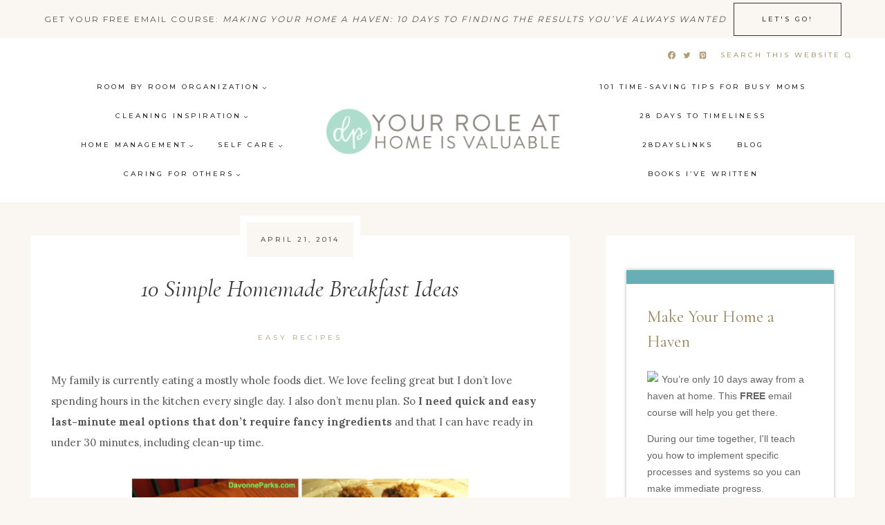

--- FILE ---
content_type: text/html; charset=UTF-8
request_url: http://davonneparks.com/10-simple-homemade-breakfast-ideas/
body_size: 29755
content:
<!doctype html>
<html lang="en-US" class="no-js" itemtype="https://schema.org/Blog" itemscope>
<head>
	<meta charset="UTF-8">
	<meta name="viewport" content="width=device-width, initial-scale=1, minimum-scale=1">
	<title>10 Simple Homemade Breakfast Ideas &#8211; Davonne Parks</title>
<meta name='robots' content='max-image-preview:large' />
<link rel="alternate" type="application/rss+xml" title="Davonne Parks &raquo; Feed" href="https://davonneparks.com/feed/" />
<link rel="alternate" type="application/rss+xml" title="Davonne Parks &raquo; Comments Feed" href="https://davonneparks.com/comments/feed/" />
			<script>document.documentElement.classList.remove( 'no-js' );</script>
			<link rel="alternate" type="application/rss+xml" title="Davonne Parks &raquo; 10 Simple Homemade Breakfast Ideas Comments Feed" href="https://davonneparks.com/10-simple-homemade-breakfast-ideas/feed/" />
<link rel="alternate" title="oEmbed (JSON)" type="application/json+oembed" href="https://davonneparks.com/wp-json/oembed/1.0/embed?url=https%3A%2F%2Fdavonneparks.com%2F10-simple-homemade-breakfast-ideas%2F" />
<link rel="alternate" title="oEmbed (XML)" type="text/xml+oembed" href="https://davonneparks.com/wp-json/oembed/1.0/embed?url=https%3A%2F%2Fdavonneparks.com%2F10-simple-homemade-breakfast-ideas%2F&#038;format=xml" />
<style id='wp-img-auto-sizes-contain-inline-css'>
img:is([sizes=auto i],[sizes^="auto," i]){contain-intrinsic-size:3000px 1500px}
/*# sourceURL=wp-img-auto-sizes-contain-inline-css */
</style>
<style id='wp-emoji-styles-inline-css'>

	img.wp-smiley, img.emoji {
		display: inline !important;
		border: none !important;
		box-shadow: none !important;
		height: 1em !important;
		width: 1em !important;
		margin: 0 0.07em !important;
		vertical-align: -0.1em !important;
		background: none !important;
		padding: 0 !important;
	}
/*# sourceURL=wp-emoji-styles-inline-css */
</style>
<link rel='stylesheet' id='wp-block-library-css' href='http://davonneparks.com/wp-includes/css/dist/block-library/style.min.css?ver=6.9' media='all' />
<style id='wp-block-heading-inline-css'>
h1:where(.wp-block-heading).has-background,h2:where(.wp-block-heading).has-background,h3:where(.wp-block-heading).has-background,h4:where(.wp-block-heading).has-background,h5:where(.wp-block-heading).has-background,h6:where(.wp-block-heading).has-background{padding:1.25em 2.375em}h1.has-text-align-left[style*=writing-mode]:where([style*=vertical-lr]),h1.has-text-align-right[style*=writing-mode]:where([style*=vertical-rl]),h2.has-text-align-left[style*=writing-mode]:where([style*=vertical-lr]),h2.has-text-align-right[style*=writing-mode]:where([style*=vertical-rl]),h3.has-text-align-left[style*=writing-mode]:where([style*=vertical-lr]),h3.has-text-align-right[style*=writing-mode]:where([style*=vertical-rl]),h4.has-text-align-left[style*=writing-mode]:where([style*=vertical-lr]),h4.has-text-align-right[style*=writing-mode]:where([style*=vertical-rl]),h5.has-text-align-left[style*=writing-mode]:where([style*=vertical-lr]),h5.has-text-align-right[style*=writing-mode]:where([style*=vertical-rl]),h6.has-text-align-left[style*=writing-mode]:where([style*=vertical-lr]),h6.has-text-align-right[style*=writing-mode]:where([style*=vertical-rl]){rotate:180deg}
/*# sourceURL=http://davonneparks.com/wp-includes/blocks/heading/style.min.css */
</style>
<style id='wp-block-search-inline-css'>
.wp-block-search__button{margin-left:10px;word-break:normal}.wp-block-search__button.has-icon{line-height:0}.wp-block-search__button svg{height:1.25em;min-height:24px;min-width:24px;width:1.25em;fill:currentColor;vertical-align:text-bottom}:where(.wp-block-search__button){border:1px solid #ccc;padding:6px 10px}.wp-block-search__inside-wrapper{display:flex;flex:auto;flex-wrap:nowrap;max-width:100%}.wp-block-search__label{width:100%}.wp-block-search.wp-block-search__button-only .wp-block-search__button{box-sizing:border-box;display:flex;flex-shrink:0;justify-content:center;margin-left:0;max-width:100%}.wp-block-search.wp-block-search__button-only .wp-block-search__inside-wrapper{min-width:0!important;transition-property:width}.wp-block-search.wp-block-search__button-only .wp-block-search__input{flex-basis:100%;transition-duration:.3s}.wp-block-search.wp-block-search__button-only.wp-block-search__searchfield-hidden,.wp-block-search.wp-block-search__button-only.wp-block-search__searchfield-hidden .wp-block-search__inside-wrapper{overflow:hidden}.wp-block-search.wp-block-search__button-only.wp-block-search__searchfield-hidden .wp-block-search__input{border-left-width:0!important;border-right-width:0!important;flex-basis:0;flex-grow:0;margin:0;min-width:0!important;padding-left:0!important;padding-right:0!important;width:0!important}:where(.wp-block-search__input){appearance:none;border:1px solid #949494;flex-grow:1;font-family:inherit;font-size:inherit;font-style:inherit;font-weight:inherit;letter-spacing:inherit;line-height:inherit;margin-left:0;margin-right:0;min-width:3rem;padding:8px;text-decoration:unset!important;text-transform:inherit}:where(.wp-block-search__button-inside .wp-block-search__inside-wrapper){background-color:#fff;border:1px solid #949494;box-sizing:border-box;padding:4px}:where(.wp-block-search__button-inside .wp-block-search__inside-wrapper) .wp-block-search__input{border:none;border-radius:0;padding:0 4px}:where(.wp-block-search__button-inside .wp-block-search__inside-wrapper) .wp-block-search__input:focus{outline:none}:where(.wp-block-search__button-inside .wp-block-search__inside-wrapper) :where(.wp-block-search__button){padding:4px 8px}.wp-block-search.aligncenter .wp-block-search__inside-wrapper{margin:auto}.wp-block[data-align=right] .wp-block-search.wp-block-search__button-only .wp-block-search__inside-wrapper{float:right}
/*# sourceURL=http://davonneparks.com/wp-includes/blocks/search/style.min.css */
</style>
<style id='wp-block-group-inline-css'>
.wp-block-group{box-sizing:border-box}:where(.wp-block-group.wp-block-group-is-layout-constrained){position:relative}
/*# sourceURL=http://davonneparks.com/wp-includes/blocks/group/style.min.css */
</style>
<style id='wp-block-social-links-inline-css'>
.wp-block-social-links{background:none;box-sizing:border-box;margin-left:0;padding-left:0;padding-right:0;text-indent:0}.wp-block-social-links .wp-social-link a,.wp-block-social-links .wp-social-link a:hover{border-bottom:0;box-shadow:none;text-decoration:none}.wp-block-social-links .wp-social-link svg{height:1em;width:1em}.wp-block-social-links .wp-social-link span:not(.screen-reader-text){font-size:.65em;margin-left:.5em;margin-right:.5em}.wp-block-social-links.has-small-icon-size{font-size:16px}.wp-block-social-links,.wp-block-social-links.has-normal-icon-size{font-size:24px}.wp-block-social-links.has-large-icon-size{font-size:36px}.wp-block-social-links.has-huge-icon-size{font-size:48px}.wp-block-social-links.aligncenter{display:flex;justify-content:center}.wp-block-social-links.alignright{justify-content:flex-end}.wp-block-social-link{border-radius:9999px;display:block}@media not (prefers-reduced-motion){.wp-block-social-link{transition:transform .1s ease}}.wp-block-social-link{height:auto}.wp-block-social-link a{align-items:center;display:flex;line-height:0}.wp-block-social-link:hover{transform:scale(1.1)}.wp-block-social-links .wp-block-social-link.wp-social-link{display:inline-block;margin:0;padding:0}.wp-block-social-links .wp-block-social-link.wp-social-link .wp-block-social-link-anchor,.wp-block-social-links .wp-block-social-link.wp-social-link .wp-block-social-link-anchor svg,.wp-block-social-links .wp-block-social-link.wp-social-link .wp-block-social-link-anchor:active,.wp-block-social-links .wp-block-social-link.wp-social-link .wp-block-social-link-anchor:hover,.wp-block-social-links .wp-block-social-link.wp-social-link .wp-block-social-link-anchor:visited{color:currentColor;fill:currentColor}:where(.wp-block-social-links:not(.is-style-logos-only)) .wp-social-link{background-color:#f0f0f0;color:#444}:where(.wp-block-social-links:not(.is-style-logos-only)) .wp-social-link-amazon{background-color:#f90;color:#fff}:where(.wp-block-social-links:not(.is-style-logos-only)) .wp-social-link-bandcamp{background-color:#1ea0c3;color:#fff}:where(.wp-block-social-links:not(.is-style-logos-only)) .wp-social-link-behance{background-color:#0757fe;color:#fff}:where(.wp-block-social-links:not(.is-style-logos-only)) .wp-social-link-bluesky{background-color:#0a7aff;color:#fff}:where(.wp-block-social-links:not(.is-style-logos-only)) .wp-social-link-codepen{background-color:#1e1f26;color:#fff}:where(.wp-block-social-links:not(.is-style-logos-only)) .wp-social-link-deviantart{background-color:#02e49b;color:#fff}:where(.wp-block-social-links:not(.is-style-logos-only)) .wp-social-link-discord{background-color:#5865f2;color:#fff}:where(.wp-block-social-links:not(.is-style-logos-only)) .wp-social-link-dribbble{background-color:#e94c89;color:#fff}:where(.wp-block-social-links:not(.is-style-logos-only)) .wp-social-link-dropbox{background-color:#4280ff;color:#fff}:where(.wp-block-social-links:not(.is-style-logos-only)) .wp-social-link-etsy{background-color:#f45800;color:#fff}:where(.wp-block-social-links:not(.is-style-logos-only)) .wp-social-link-facebook{background-color:#0866ff;color:#fff}:where(.wp-block-social-links:not(.is-style-logos-only)) .wp-social-link-fivehundredpx{background-color:#000;color:#fff}:where(.wp-block-social-links:not(.is-style-logos-only)) .wp-social-link-flickr{background-color:#0461dd;color:#fff}:where(.wp-block-social-links:not(.is-style-logos-only)) .wp-social-link-foursquare{background-color:#e65678;color:#fff}:where(.wp-block-social-links:not(.is-style-logos-only)) .wp-social-link-github{background-color:#24292d;color:#fff}:where(.wp-block-social-links:not(.is-style-logos-only)) .wp-social-link-goodreads{background-color:#eceadd;color:#382110}:where(.wp-block-social-links:not(.is-style-logos-only)) .wp-social-link-google{background-color:#ea4434;color:#fff}:where(.wp-block-social-links:not(.is-style-logos-only)) .wp-social-link-gravatar{background-color:#1d4fc4;color:#fff}:where(.wp-block-social-links:not(.is-style-logos-only)) .wp-social-link-instagram{background-color:#f00075;color:#fff}:where(.wp-block-social-links:not(.is-style-logos-only)) .wp-social-link-lastfm{background-color:#e21b24;color:#fff}:where(.wp-block-social-links:not(.is-style-logos-only)) .wp-social-link-linkedin{background-color:#0d66c2;color:#fff}:where(.wp-block-social-links:not(.is-style-logos-only)) .wp-social-link-mastodon{background-color:#3288d4;color:#fff}:where(.wp-block-social-links:not(.is-style-logos-only)) .wp-social-link-medium{background-color:#000;color:#fff}:where(.wp-block-social-links:not(.is-style-logos-only)) .wp-social-link-meetup{background-color:#f6405f;color:#fff}:where(.wp-block-social-links:not(.is-style-logos-only)) .wp-social-link-patreon{background-color:#000;color:#fff}:where(.wp-block-social-links:not(.is-style-logos-only)) .wp-social-link-pinterest{background-color:#e60122;color:#fff}:where(.wp-block-social-links:not(.is-style-logos-only)) .wp-social-link-pocket{background-color:#ef4155;color:#fff}:where(.wp-block-social-links:not(.is-style-logos-only)) .wp-social-link-reddit{background-color:#ff4500;color:#fff}:where(.wp-block-social-links:not(.is-style-logos-only)) .wp-social-link-skype{background-color:#0478d7;color:#fff}:where(.wp-block-social-links:not(.is-style-logos-only)) .wp-social-link-snapchat{background-color:#fefc00;color:#fff;stroke:#000}:where(.wp-block-social-links:not(.is-style-logos-only)) .wp-social-link-soundcloud{background-color:#ff5600;color:#fff}:where(.wp-block-social-links:not(.is-style-logos-only)) .wp-social-link-spotify{background-color:#1bd760;color:#fff}:where(.wp-block-social-links:not(.is-style-logos-only)) .wp-social-link-telegram{background-color:#2aabee;color:#fff}:where(.wp-block-social-links:not(.is-style-logos-only)) .wp-social-link-threads{background-color:#000;color:#fff}:where(.wp-block-social-links:not(.is-style-logos-only)) .wp-social-link-tiktok{background-color:#000;color:#fff}:where(.wp-block-social-links:not(.is-style-logos-only)) .wp-social-link-tumblr{background-color:#011835;color:#fff}:where(.wp-block-social-links:not(.is-style-logos-only)) .wp-social-link-twitch{background-color:#6440a4;color:#fff}:where(.wp-block-social-links:not(.is-style-logos-only)) .wp-social-link-twitter{background-color:#1da1f2;color:#fff}:where(.wp-block-social-links:not(.is-style-logos-only)) .wp-social-link-vimeo{background-color:#1eb7ea;color:#fff}:where(.wp-block-social-links:not(.is-style-logos-only)) .wp-social-link-vk{background-color:#4680c2;color:#fff}:where(.wp-block-social-links:not(.is-style-logos-only)) .wp-social-link-wordpress{background-color:#3499cd;color:#fff}:where(.wp-block-social-links:not(.is-style-logos-only)) .wp-social-link-whatsapp{background-color:#25d366;color:#fff}:where(.wp-block-social-links:not(.is-style-logos-only)) .wp-social-link-x{background-color:#000;color:#fff}:where(.wp-block-social-links:not(.is-style-logos-only)) .wp-social-link-yelp{background-color:#d32422;color:#fff}:where(.wp-block-social-links:not(.is-style-logos-only)) .wp-social-link-youtube{background-color:red;color:#fff}:where(.wp-block-social-links.is-style-logos-only) .wp-social-link{background:none}:where(.wp-block-social-links.is-style-logos-only) .wp-social-link svg{height:1.25em;width:1.25em}:where(.wp-block-social-links.is-style-logos-only) .wp-social-link-amazon{color:#f90}:where(.wp-block-social-links.is-style-logos-only) .wp-social-link-bandcamp{color:#1ea0c3}:where(.wp-block-social-links.is-style-logos-only) .wp-social-link-behance{color:#0757fe}:where(.wp-block-social-links.is-style-logos-only) .wp-social-link-bluesky{color:#0a7aff}:where(.wp-block-social-links.is-style-logos-only) .wp-social-link-codepen{color:#1e1f26}:where(.wp-block-social-links.is-style-logos-only) .wp-social-link-deviantart{color:#02e49b}:where(.wp-block-social-links.is-style-logos-only) .wp-social-link-discord{color:#5865f2}:where(.wp-block-social-links.is-style-logos-only) .wp-social-link-dribbble{color:#e94c89}:where(.wp-block-social-links.is-style-logos-only) .wp-social-link-dropbox{color:#4280ff}:where(.wp-block-social-links.is-style-logos-only) .wp-social-link-etsy{color:#f45800}:where(.wp-block-social-links.is-style-logos-only) .wp-social-link-facebook{color:#0866ff}:where(.wp-block-social-links.is-style-logos-only) .wp-social-link-fivehundredpx{color:#000}:where(.wp-block-social-links.is-style-logos-only) .wp-social-link-flickr{color:#0461dd}:where(.wp-block-social-links.is-style-logos-only) .wp-social-link-foursquare{color:#e65678}:where(.wp-block-social-links.is-style-logos-only) .wp-social-link-github{color:#24292d}:where(.wp-block-social-links.is-style-logos-only) .wp-social-link-goodreads{color:#382110}:where(.wp-block-social-links.is-style-logos-only) .wp-social-link-google{color:#ea4434}:where(.wp-block-social-links.is-style-logos-only) .wp-social-link-gravatar{color:#1d4fc4}:where(.wp-block-social-links.is-style-logos-only) .wp-social-link-instagram{color:#f00075}:where(.wp-block-social-links.is-style-logos-only) .wp-social-link-lastfm{color:#e21b24}:where(.wp-block-social-links.is-style-logos-only) .wp-social-link-linkedin{color:#0d66c2}:where(.wp-block-social-links.is-style-logos-only) .wp-social-link-mastodon{color:#3288d4}:where(.wp-block-social-links.is-style-logos-only) .wp-social-link-medium{color:#000}:where(.wp-block-social-links.is-style-logos-only) .wp-social-link-meetup{color:#f6405f}:where(.wp-block-social-links.is-style-logos-only) .wp-social-link-patreon{color:#000}:where(.wp-block-social-links.is-style-logos-only) .wp-social-link-pinterest{color:#e60122}:where(.wp-block-social-links.is-style-logos-only) .wp-social-link-pocket{color:#ef4155}:where(.wp-block-social-links.is-style-logos-only) .wp-social-link-reddit{color:#ff4500}:where(.wp-block-social-links.is-style-logos-only) .wp-social-link-skype{color:#0478d7}:where(.wp-block-social-links.is-style-logos-only) .wp-social-link-snapchat{color:#fff;stroke:#000}:where(.wp-block-social-links.is-style-logos-only) .wp-social-link-soundcloud{color:#ff5600}:where(.wp-block-social-links.is-style-logos-only) .wp-social-link-spotify{color:#1bd760}:where(.wp-block-social-links.is-style-logos-only) .wp-social-link-telegram{color:#2aabee}:where(.wp-block-social-links.is-style-logos-only) .wp-social-link-threads{color:#000}:where(.wp-block-social-links.is-style-logos-only) .wp-social-link-tiktok{color:#000}:where(.wp-block-social-links.is-style-logos-only) .wp-social-link-tumblr{color:#011835}:where(.wp-block-social-links.is-style-logos-only) .wp-social-link-twitch{color:#6440a4}:where(.wp-block-social-links.is-style-logos-only) .wp-social-link-twitter{color:#1da1f2}:where(.wp-block-social-links.is-style-logos-only) .wp-social-link-vimeo{color:#1eb7ea}:where(.wp-block-social-links.is-style-logos-only) .wp-social-link-vk{color:#4680c2}:where(.wp-block-social-links.is-style-logos-only) .wp-social-link-whatsapp{color:#25d366}:where(.wp-block-social-links.is-style-logos-only) .wp-social-link-wordpress{color:#3499cd}:where(.wp-block-social-links.is-style-logos-only) .wp-social-link-x{color:#000}:where(.wp-block-social-links.is-style-logos-only) .wp-social-link-yelp{color:#d32422}:where(.wp-block-social-links.is-style-logos-only) .wp-social-link-youtube{color:red}.wp-block-social-links.is-style-pill-shape .wp-social-link{width:auto}:root :where(.wp-block-social-links .wp-social-link a){padding:.25em}:root :where(.wp-block-social-links.is-style-logos-only .wp-social-link a){padding:0}:root :where(.wp-block-social-links.is-style-pill-shape .wp-social-link a){padding-left:.6666666667em;padding-right:.6666666667em}.wp-block-social-links:not(.has-icon-color):not(.has-icon-background-color) .wp-social-link-snapchat .wp-block-social-link-label{color:#000}
/*# sourceURL=http://davonneparks.com/wp-includes/blocks/social-links/style.min.css */
</style>
<style id='global-styles-inline-css'>
:root{--wp--preset--aspect-ratio--square: 1;--wp--preset--aspect-ratio--4-3: 4/3;--wp--preset--aspect-ratio--3-4: 3/4;--wp--preset--aspect-ratio--3-2: 3/2;--wp--preset--aspect-ratio--2-3: 2/3;--wp--preset--aspect-ratio--16-9: 16/9;--wp--preset--aspect-ratio--9-16: 9/16;--wp--preset--color--black: #000000;--wp--preset--color--cyan-bluish-gray: #abb8c3;--wp--preset--color--white: #ffffff;--wp--preset--color--pale-pink: #f78da7;--wp--preset--color--vivid-red: #cf2e2e;--wp--preset--color--luminous-vivid-orange: #ff6900;--wp--preset--color--luminous-vivid-amber: #fcb900;--wp--preset--color--light-green-cyan: #7bdcb5;--wp--preset--color--vivid-green-cyan: #00d084;--wp--preset--color--pale-cyan-blue: #8ed1fc;--wp--preset--color--vivid-cyan-blue: #0693e3;--wp--preset--color--vivid-purple: #9b51e0;--wp--preset--color--theme-palette-1: var(--global-palette1);--wp--preset--color--theme-palette-2: var(--global-palette2);--wp--preset--color--theme-palette-3: var(--global-palette3);--wp--preset--color--theme-palette-4: var(--global-palette4);--wp--preset--color--theme-palette-5: var(--global-palette5);--wp--preset--color--theme-palette-6: var(--global-palette6);--wp--preset--color--theme-palette-7: var(--global-palette7);--wp--preset--color--theme-palette-8: var(--global-palette8);--wp--preset--color--theme-palette-9: var(--global-palette9);--wp--preset--color--theme-palette-10: var(--global-palette10);--wp--preset--color--theme-palette-11: var(--global-palette11);--wp--preset--color--theme-palette-12: var(--global-palette12);--wp--preset--color--theme-palette-13: var(--global-palette13);--wp--preset--color--theme-palette-14: var(--global-palette14);--wp--preset--color--theme-palette-15: var(--global-palette15);--wp--preset--gradient--vivid-cyan-blue-to-vivid-purple: linear-gradient(135deg,rgb(6,147,227) 0%,rgb(155,81,224) 100%);--wp--preset--gradient--light-green-cyan-to-vivid-green-cyan: linear-gradient(135deg,rgb(122,220,180) 0%,rgb(0,208,130) 100%);--wp--preset--gradient--luminous-vivid-amber-to-luminous-vivid-orange: linear-gradient(135deg,rgb(252,185,0) 0%,rgb(255,105,0) 100%);--wp--preset--gradient--luminous-vivid-orange-to-vivid-red: linear-gradient(135deg,rgb(255,105,0) 0%,rgb(207,46,46) 100%);--wp--preset--gradient--very-light-gray-to-cyan-bluish-gray: linear-gradient(135deg,rgb(238,238,238) 0%,rgb(169,184,195) 100%);--wp--preset--gradient--cool-to-warm-spectrum: linear-gradient(135deg,rgb(74,234,220) 0%,rgb(151,120,209) 20%,rgb(207,42,186) 40%,rgb(238,44,130) 60%,rgb(251,105,98) 80%,rgb(254,248,76) 100%);--wp--preset--gradient--blush-light-purple: linear-gradient(135deg,rgb(255,206,236) 0%,rgb(152,150,240) 100%);--wp--preset--gradient--blush-bordeaux: linear-gradient(135deg,rgb(254,205,165) 0%,rgb(254,45,45) 50%,rgb(107,0,62) 100%);--wp--preset--gradient--luminous-dusk: linear-gradient(135deg,rgb(255,203,112) 0%,rgb(199,81,192) 50%,rgb(65,88,208) 100%);--wp--preset--gradient--pale-ocean: linear-gradient(135deg,rgb(255,245,203) 0%,rgb(182,227,212) 50%,rgb(51,167,181) 100%);--wp--preset--gradient--electric-grass: linear-gradient(135deg,rgb(202,248,128) 0%,rgb(113,206,126) 100%);--wp--preset--gradient--midnight: linear-gradient(135deg,rgb(2,3,129) 0%,rgb(40,116,252) 100%);--wp--preset--font-size--small: var(--global-font-size-small);--wp--preset--font-size--medium: var(--global-font-size-medium);--wp--preset--font-size--large: var(--global-font-size-large);--wp--preset--font-size--x-large: 42px;--wp--preset--font-size--larger: var(--global-font-size-larger);--wp--preset--font-size--xxlarge: var(--global-font-size-xxlarge);--wp--preset--spacing--20: 0.44rem;--wp--preset--spacing--30: 0.67rem;--wp--preset--spacing--40: 1rem;--wp--preset--spacing--50: 1.5rem;--wp--preset--spacing--60: 2.25rem;--wp--preset--spacing--70: 3.38rem;--wp--preset--spacing--80: 5.06rem;--wp--preset--shadow--natural: 6px 6px 9px rgba(0, 0, 0, 0.2);--wp--preset--shadow--deep: 12px 12px 50px rgba(0, 0, 0, 0.4);--wp--preset--shadow--sharp: 6px 6px 0px rgba(0, 0, 0, 0.2);--wp--preset--shadow--outlined: 6px 6px 0px -3px rgb(255, 255, 255), 6px 6px rgb(0, 0, 0);--wp--preset--shadow--crisp: 6px 6px 0px rgb(0, 0, 0);}:where(.is-layout-flex){gap: 0.5em;}:where(.is-layout-grid){gap: 0.5em;}body .is-layout-flex{display: flex;}.is-layout-flex{flex-wrap: wrap;align-items: center;}.is-layout-flex > :is(*, div){margin: 0;}body .is-layout-grid{display: grid;}.is-layout-grid > :is(*, div){margin: 0;}:where(.wp-block-columns.is-layout-flex){gap: 2em;}:where(.wp-block-columns.is-layout-grid){gap: 2em;}:where(.wp-block-post-template.is-layout-flex){gap: 1.25em;}:where(.wp-block-post-template.is-layout-grid){gap: 1.25em;}.has-black-color{color: var(--wp--preset--color--black) !important;}.has-cyan-bluish-gray-color{color: var(--wp--preset--color--cyan-bluish-gray) !important;}.has-white-color{color: var(--wp--preset--color--white) !important;}.has-pale-pink-color{color: var(--wp--preset--color--pale-pink) !important;}.has-vivid-red-color{color: var(--wp--preset--color--vivid-red) !important;}.has-luminous-vivid-orange-color{color: var(--wp--preset--color--luminous-vivid-orange) !important;}.has-luminous-vivid-amber-color{color: var(--wp--preset--color--luminous-vivid-amber) !important;}.has-light-green-cyan-color{color: var(--wp--preset--color--light-green-cyan) !important;}.has-vivid-green-cyan-color{color: var(--wp--preset--color--vivid-green-cyan) !important;}.has-pale-cyan-blue-color{color: var(--wp--preset--color--pale-cyan-blue) !important;}.has-vivid-cyan-blue-color{color: var(--wp--preset--color--vivid-cyan-blue) !important;}.has-vivid-purple-color{color: var(--wp--preset--color--vivid-purple) !important;}.has-black-background-color{background-color: var(--wp--preset--color--black) !important;}.has-cyan-bluish-gray-background-color{background-color: var(--wp--preset--color--cyan-bluish-gray) !important;}.has-white-background-color{background-color: var(--wp--preset--color--white) !important;}.has-pale-pink-background-color{background-color: var(--wp--preset--color--pale-pink) !important;}.has-vivid-red-background-color{background-color: var(--wp--preset--color--vivid-red) !important;}.has-luminous-vivid-orange-background-color{background-color: var(--wp--preset--color--luminous-vivid-orange) !important;}.has-luminous-vivid-amber-background-color{background-color: var(--wp--preset--color--luminous-vivid-amber) !important;}.has-light-green-cyan-background-color{background-color: var(--wp--preset--color--light-green-cyan) !important;}.has-vivid-green-cyan-background-color{background-color: var(--wp--preset--color--vivid-green-cyan) !important;}.has-pale-cyan-blue-background-color{background-color: var(--wp--preset--color--pale-cyan-blue) !important;}.has-vivid-cyan-blue-background-color{background-color: var(--wp--preset--color--vivid-cyan-blue) !important;}.has-vivid-purple-background-color{background-color: var(--wp--preset--color--vivid-purple) !important;}.has-black-border-color{border-color: var(--wp--preset--color--black) !important;}.has-cyan-bluish-gray-border-color{border-color: var(--wp--preset--color--cyan-bluish-gray) !important;}.has-white-border-color{border-color: var(--wp--preset--color--white) !important;}.has-pale-pink-border-color{border-color: var(--wp--preset--color--pale-pink) !important;}.has-vivid-red-border-color{border-color: var(--wp--preset--color--vivid-red) !important;}.has-luminous-vivid-orange-border-color{border-color: var(--wp--preset--color--luminous-vivid-orange) !important;}.has-luminous-vivid-amber-border-color{border-color: var(--wp--preset--color--luminous-vivid-amber) !important;}.has-light-green-cyan-border-color{border-color: var(--wp--preset--color--light-green-cyan) !important;}.has-vivid-green-cyan-border-color{border-color: var(--wp--preset--color--vivid-green-cyan) !important;}.has-pale-cyan-blue-border-color{border-color: var(--wp--preset--color--pale-cyan-blue) !important;}.has-vivid-cyan-blue-border-color{border-color: var(--wp--preset--color--vivid-cyan-blue) !important;}.has-vivid-purple-border-color{border-color: var(--wp--preset--color--vivid-purple) !important;}.has-vivid-cyan-blue-to-vivid-purple-gradient-background{background: var(--wp--preset--gradient--vivid-cyan-blue-to-vivid-purple) !important;}.has-light-green-cyan-to-vivid-green-cyan-gradient-background{background: var(--wp--preset--gradient--light-green-cyan-to-vivid-green-cyan) !important;}.has-luminous-vivid-amber-to-luminous-vivid-orange-gradient-background{background: var(--wp--preset--gradient--luminous-vivid-amber-to-luminous-vivid-orange) !important;}.has-luminous-vivid-orange-to-vivid-red-gradient-background{background: var(--wp--preset--gradient--luminous-vivid-orange-to-vivid-red) !important;}.has-very-light-gray-to-cyan-bluish-gray-gradient-background{background: var(--wp--preset--gradient--very-light-gray-to-cyan-bluish-gray) !important;}.has-cool-to-warm-spectrum-gradient-background{background: var(--wp--preset--gradient--cool-to-warm-spectrum) !important;}.has-blush-light-purple-gradient-background{background: var(--wp--preset--gradient--blush-light-purple) !important;}.has-blush-bordeaux-gradient-background{background: var(--wp--preset--gradient--blush-bordeaux) !important;}.has-luminous-dusk-gradient-background{background: var(--wp--preset--gradient--luminous-dusk) !important;}.has-pale-ocean-gradient-background{background: var(--wp--preset--gradient--pale-ocean) !important;}.has-electric-grass-gradient-background{background: var(--wp--preset--gradient--electric-grass) !important;}.has-midnight-gradient-background{background: var(--wp--preset--gradient--midnight) !important;}.has-small-font-size{font-size: var(--wp--preset--font-size--small) !important;}.has-medium-font-size{font-size: var(--wp--preset--font-size--medium) !important;}.has-large-font-size{font-size: var(--wp--preset--font-size--large) !important;}.has-x-large-font-size{font-size: var(--wp--preset--font-size--x-large) !important;}
/*# sourceURL=global-styles-inline-css */
</style>

<style id='classic-theme-styles-inline-css'>
/*! This file is auto-generated */
.wp-block-button__link{color:#fff;background-color:#32373c;border-radius:9999px;box-shadow:none;text-decoration:none;padding:calc(.667em + 2px) calc(1.333em + 2px);font-size:1.125em}.wp-block-file__button{background:#32373c;color:#fff;text-decoration:none}
/*# sourceURL=/wp-includes/css/classic-themes.min.css */
</style>
<link rel='stylesheet' id='convertkit-broadcasts-css' href='http://davonneparks.com/wp-content/plugins/convertkit/resources/frontend/css/broadcasts.css?ver=3.1.4' media='all' />
<link rel='stylesheet' id='convertkit-button-css' href='http://davonneparks.com/wp-content/plugins/convertkit/resources/frontend/css/button.css?ver=3.1.4' media='all' />
<style id='wp-block-button-inline-css'>
.wp-block-button__link{align-content:center;box-sizing:border-box;cursor:pointer;display:inline-block;height:100%;text-align:center;word-break:break-word}.wp-block-button__link.aligncenter{text-align:center}.wp-block-button__link.alignright{text-align:right}:where(.wp-block-button__link){border-radius:9999px;box-shadow:none;padding:calc(.667em + 2px) calc(1.333em + 2px);text-decoration:none}.wp-block-button[style*=text-decoration] .wp-block-button__link{text-decoration:inherit}.wp-block-buttons>.wp-block-button.has-custom-width{max-width:none}.wp-block-buttons>.wp-block-button.has-custom-width .wp-block-button__link{width:100%}.wp-block-buttons>.wp-block-button.has-custom-font-size .wp-block-button__link{font-size:inherit}.wp-block-buttons>.wp-block-button.wp-block-button__width-25{width:calc(25% - var(--wp--style--block-gap, .5em)*.75)}.wp-block-buttons>.wp-block-button.wp-block-button__width-50{width:calc(50% - var(--wp--style--block-gap, .5em)*.5)}.wp-block-buttons>.wp-block-button.wp-block-button__width-75{width:calc(75% - var(--wp--style--block-gap, .5em)*.25)}.wp-block-buttons>.wp-block-button.wp-block-button__width-100{flex-basis:100%;width:100%}.wp-block-buttons.is-vertical>.wp-block-button.wp-block-button__width-25{width:25%}.wp-block-buttons.is-vertical>.wp-block-button.wp-block-button__width-50{width:50%}.wp-block-buttons.is-vertical>.wp-block-button.wp-block-button__width-75{width:75%}.wp-block-button.is-style-squared,.wp-block-button__link.wp-block-button.is-style-squared{border-radius:0}.wp-block-button.no-border-radius,.wp-block-button__link.no-border-radius{border-radius:0!important}:root :where(.wp-block-button .wp-block-button__link.is-style-outline),:root :where(.wp-block-button.is-style-outline>.wp-block-button__link){border:2px solid;padding:.667em 1.333em}:root :where(.wp-block-button .wp-block-button__link.is-style-outline:not(.has-text-color)),:root :where(.wp-block-button.is-style-outline>.wp-block-button__link:not(.has-text-color)){color:currentColor}:root :where(.wp-block-button .wp-block-button__link.is-style-outline:not(.has-background)),:root :where(.wp-block-button.is-style-outline>.wp-block-button__link:not(.has-background)){background-color:initial;background-image:none}
/*# sourceURL=http://davonneparks.com/wp-includes/blocks/button/style.min.css */
</style>
<link rel='stylesheet' id='convertkit-form-css' href='http://davonneparks.com/wp-content/plugins/convertkit/resources/frontend/css/form.css?ver=3.1.4' media='all' />
<link rel='stylesheet' id='convertkit-form-builder-field-css' href='http://davonneparks.com/wp-content/plugins/convertkit/resources/frontend/css/form-builder.css?ver=3.1.4' media='all' />
<link rel='stylesheet' id='convertkit-form-builder-css' href='http://davonneparks.com/wp-content/plugins/convertkit/resources/frontend/css/form-builder.css?ver=3.1.4' media='all' />
<link rel='stylesheet' id='kadence-global-css' href='http://davonneparks.com/wp-content/themes/kadence/assets/css/global.min.css?ver=1768227967' media='all' />
<style id='kadence-global-inline-css'>
/* Kadence Base CSS */
:root{--global-palette1:#978356;--global-palette2:#ae9d78;--global-palette3:#333333;--global-palette4:#555555;--global-palette5:#888888;--global-palette6:#999999;--global-palette7:#eee9e1;--global-palette8:#faf7f2;--global-palette9:#ffffff;--global-palette10:oklch(from var(--global-palette1) calc(l + 0.10 * (1 - l)) calc(c * 1.00) calc(h + 180) / 100%);--global-palette11:#13612e;--global-palette12:#1159af;--global-palette13:#b82105;--global-palette14:#f7630c;--global-palette15:#f5a524;--global-palette9rgb:255, 255, 255;--global-palette-highlight:var(--global-palette2);--global-palette-highlight-alt:var(--global-palette1);--global-palette-highlight-alt2:var(--global-palette9);--global-palette-btn-bg:var(--global-palette9);--global-palette-btn-bg-hover:var(--global-palette2);--global-palette-btn:var(--global-palette3);--global-palette-btn-hover:var(--global-palette9);--global-palette-btn-sec-bg:var(--global-palette7);--global-palette-btn-sec-bg-hover:var(--global-palette2);--global-palette-btn-sec:var(--global-palette3);--global-palette-btn-sec-hover:var(--global-palette9);--global-body-font-family:Lora, var(--global-fallback-font);--global-heading-font-family:'Cormorant Garamond', var(--global-fallback-font);--global-primary-nav-font-family:Montserrat, var(--global-fallback-font);--global-fallback-font:sans-serif;--global-display-fallback-font:sans-serif;--global-content-width:1570px;--global-content-wide-width:calc(1570px + 230px);--global-content-narrow-width:842px;--global-content-edge-padding:2.72rem;--global-content-boxed-padding:1.92rem;--global-calc-content-width:calc(1570px - var(--global-content-edge-padding) - var(--global-content-edge-padding) );--wp--style--global--content-size:var(--global-calc-content-width);}.wp-site-blocks{--global-vw:calc( 100vw - ( 0.5 * var(--scrollbar-offset)));}body{background-color:var(--global-palette8);background-image:url('https://demos.restored316.com/refined/wp-content/uploads/sites/4/2021/02/bg.jpg');background-repeat:repeat;background-position:center;background-size:auto;}body, input, select, optgroup, textarea{font-style:normal;font-weight:normal;font-size:15px;line-height:2em;font-family:var(--global-body-font-family);color:var(--global-palette4);}.content-bg, body.content-style-unboxed .site{background:var(--global-palette9);}h1,h2,h3,h4,h5,h6{font-family:var(--global-heading-font-family);}h1{font-style:normal;font-weight:300;font-size:34px;line-height:1.5;color:var(--global-palette3);}h2{font-style:italic;font-weight:300;font-size:30px;line-height:1.5;color:var(--global-palette3);}h3{font-style:normal;font-weight:400;font-size:24px;line-height:1.5;letter-spacing:0px;color:var(--global-palette1);}h4{font-style:normal;font-weight:300;font-size:24px;line-height:1.5;letter-spacing:8px;font-family:Montserrat, var(--global-fallback-font);text-transform:uppercase;color:var(--global-palette2);}h5{font-style:normal;font-weight:500;font-size:10px;line-height:1.5;letter-spacing:3px;font-family:Montserrat, var(--global-fallback-font);text-transform:uppercase;color:var(--global-palette4);}h6{font-style:normal;font-weight:300;font-size:18px;line-height:1.5;color:var(--global-palette5);}.entry-hero .kadence-breadcrumbs{max-width:1570px;}.site-container, .site-header-row-layout-contained, .site-footer-row-layout-contained, .entry-hero-layout-contained, .comments-area, .alignfull > .wp-block-cover__inner-container, .alignwide > .wp-block-cover__inner-container{max-width:var(--global-content-width);}.content-width-narrow .content-container.site-container, .content-width-narrow .hero-container.site-container{max-width:var(--global-content-narrow-width);}@media all and (min-width: 1800px){.wp-site-blocks .content-container  .alignwide{margin-left:-115px;margin-right:-115px;width:unset;max-width:unset;}}@media all and (min-width: 1102px){.content-width-narrow .wp-site-blocks .content-container .alignwide{margin-left:-130px;margin-right:-130px;width:unset;max-width:unset;}}.content-style-boxed .wp-site-blocks .entry-content .alignwide{margin-left:calc( -1 * var( --global-content-boxed-padding ) );margin-right:calc( -1 * var( --global-content-boxed-padding ) );}.content-area{margin-top:3rem;margin-bottom:3rem;}@media all and (max-width: 1024px){.content-area{margin-top:3rem;margin-bottom:3rem;}}@media all and (max-width: 767px){.content-area{margin-top:2rem;margin-bottom:2rem;}}@media all and (max-width: 1024px){:root{--global-content-boxed-padding:2rem;}}@media all and (max-width: 767px){:root{--global-content-boxed-padding:1.5rem;}}.entry-content-wrap{padding:1.92rem;}@media all and (max-width: 1024px){.entry-content-wrap{padding:2rem;}}@media all and (max-width: 767px){.entry-content-wrap{padding:1.5rem;}}.entry.single-entry{box-shadow:0px 15px 15px -10px rgba(0,0,0,0.05);}.entry.loop-entry{box-shadow:0px 15px 15px -10px rgba(0,0,0,0.05);}.loop-entry .entry-content-wrap{padding:2rem;}@media all and (max-width: 1024px){.loop-entry .entry-content-wrap{padding:2rem;}}@media all and (max-width: 767px){.loop-entry .entry-content-wrap{padding:1.5rem;}}.has-sidebar:not(.has-left-sidebar) .content-container{grid-template-columns:1fr 360px;}.has-sidebar.has-left-sidebar .content-container{grid-template-columns:360px 1fr;}.primary-sidebar.widget-area .widget{margin-bottom:1.5em;color:var(--global-palette4);}.primary-sidebar.widget-area .widget-title{font-style:italic;font-weight:normal;font-size:20px;line-height:1.5;font-family:'Cormorant Garamond', var(--global-fallback-font);text-transform:capitalize;color:var(--global-palette3);}.primary-sidebar.widget-area .sidebar-inner-wrap a:where(:not(.button):not(.wp-block-button__link):not(.wp-element-button)){color:var(--global-palette1);}.primary-sidebar.widget-area .sidebar-inner-wrap a:where(:not(.button):not(.wp-block-button__link):not(.wp-element-button)):hover{color:var(--global-palette2);}.primary-sidebar.widget-area{padding:0px 0px 0px 0px;}.has-sidebar.has-left-sidebar:not(.rtl) .primary-sidebar.widget-area, .rtl.has-sidebar:not(.has-left-sidebar) .primary-sidebar.widget-area{border-right:1px none var(--global-palette2);}.has-sidebar:not(.has-left-sidebar):not(.rtl) .primary-sidebar.widget-area, .rtl.has-sidebar.has-left-sidebar .primary-sidebar.widget-area{border-left:1px none var(--global-palette2);}button, .button, .wp-block-button__link, input[type="button"], input[type="reset"], input[type="submit"], .fl-button, .elementor-button-wrapper .elementor-button, .wc-block-components-checkout-place-order-button, .wc-block-cart__submit{font-style:normal;font-weight:500;font-size:10px;letter-spacing:3px;font-family:Montserrat, var(--global-fallback-font);text-transform:uppercase;border-radius:0px;padding:15px 40px 15px 40px;border:1px solid currentColor;border-color:var(--global-palette3);box-shadow:0px 0px 0px 0px rgba(0,0,0,0);}.wp-block-button.is-style-outline .wp-block-button__link{padding:15px 40px 15px 40px;}button:hover, button:focus, button:active, .button:hover, .button:focus, .button:active, .wp-block-button__link:hover, .wp-block-button__link:focus, .wp-block-button__link:active, input[type="button"]:hover, input[type="button"]:focus, input[type="button"]:active, input[type="reset"]:hover, input[type="reset"]:focus, input[type="reset"]:active, input[type="submit"]:hover, input[type="submit"]:focus, input[type="submit"]:active, .elementor-button-wrapper .elementor-button:hover, .elementor-button-wrapper .elementor-button:focus, .elementor-button-wrapper .elementor-button:active, .wc-block-cart__submit:hover{border-color:var(--global-palette2);box-shadow:0px 0px 0px 0px rgba(0,0,0,0.1);}.kb-button.kb-btn-global-outline.kb-btn-global-inherit{padding-top:calc(15px - 2px);padding-right:calc(40px - 2px);padding-bottom:calc(15px - 2px);padding-left:calc(40px - 2px);}@media all and (max-width: 1024px){button, .button, .wp-block-button__link, input[type="button"], input[type="reset"], input[type="submit"], .fl-button, .elementor-button-wrapper .elementor-button, .wc-block-components-checkout-place-order-button, .wc-block-cart__submit{border-color:var(--global-palette3);}}@media all and (max-width: 767px){button, .button, .wp-block-button__link, input[type="button"], input[type="reset"], input[type="submit"], .fl-button, .elementor-button-wrapper .elementor-button, .wc-block-components-checkout-place-order-button, .wc-block-cart__submit{border-color:var(--global-palette3);}}button.button-style-secondary, .button.button-style-secondary, .wp-block-button__link.button-style-secondary, input[type="button"].button-style-secondary, input[type="reset"].button-style-secondary, input[type="submit"].button-style-secondary, .fl-button.button-style-secondary, .elementor-button-wrapper .elementor-button.button-style-secondary, .wc-block-components-checkout-place-order-button.button-style-secondary, .wc-block-cart__submit.button-style-secondary{font-style:normal;font-weight:500;font-size:10px;letter-spacing:3px;font-family:Montserrat, var(--global-fallback-font);text-transform:uppercase;}@media all and (min-width: 1025px){.transparent-header .entry-hero .entry-hero-container-inner{padding-top:calc(55px + 50px + 125px);}}@media all and (max-width: 1024px){.mobile-transparent-header .entry-hero .entry-hero-container-inner{padding-top:calc(55px + 50px);}}@media all and (max-width: 767px){.mobile-transparent-header .entry-hero .entry-hero-container-inner{padding-top:calc(55px + 50px);}}#kt-scroll-up-reader, #kt-scroll-up{border-radius:0px 0px 0px 0px;bottom:251px;font-size:3.52em;padding:0.4em 0.4em 0.4em 0.4em;}#kt-scroll-up-reader.scroll-up-side-right, #kt-scroll-up.scroll-up-side-right{right:30px;}#kt-scroll-up-reader.scroll-up-side-left, #kt-scroll-up.scroll-up-side-left{left:30px;}body.single .entry-related{background:var(--global-palette9);}.wp-site-blocks .post-title h1{font-style:italic;font-weight:normal;font-size:35px;}.post-title .entry-taxonomies, .post-title .entry-taxonomies a{font-style:normal;font-weight:normal;font-size:10px;letter-spacing:4px;font-family:Montserrat, var(--global-fallback-font);text-transform:uppercase;}.post-title .entry-meta{font-style:normal;font-weight:500;font-size:10px;letter-spacing:3px;font-family:Montserrat, var(--global-fallback-font);text-transform:uppercase;}.entry-hero.post-hero-section .entry-header{min-height:200px;}.loop-entry.type-post h2.entry-title{font-style:italic;font-weight:300;font-size:30px;color:var(--global-palette4);}.loop-entry.type-post .entry-taxonomies{font-style:normal;font-weight:normal;font-family:Montserrat, var(--global-fallback-font);}
/* Kadence Header CSS */
@media all and (max-width: 1024px){.mobile-transparent-header #masthead{position:absolute;left:0px;right:0px;z-index:100;}.kadence-scrollbar-fixer.mobile-transparent-header #masthead{right:var(--scrollbar-offset,0);}.mobile-transparent-header #masthead, .mobile-transparent-header .site-top-header-wrap .site-header-row-container-inner, .mobile-transparent-header .site-main-header-wrap .site-header-row-container-inner, .mobile-transparent-header .site-bottom-header-wrap .site-header-row-container-inner{background:transparent;}.site-header-row-tablet-layout-fullwidth, .site-header-row-tablet-layout-standard{padding:0px;}}@media all and (min-width: 1025px){.transparent-header #masthead{position:absolute;left:0px;right:0px;z-index:100;}.transparent-header.kadence-scrollbar-fixer #masthead{right:var(--scrollbar-offset,0);}.transparent-header #masthead, .transparent-header .site-top-header-wrap .site-header-row-container-inner, .transparent-header .site-main-header-wrap .site-header-row-container-inner, .transparent-header .site-bottom-header-wrap .site-header-row-container-inner{background:transparent;}}.site-branding a.brand img{max-width:341px;}.site-branding a.brand img.svg-logo-image{width:341px;}@media all and (max-width: 1024px){.site-branding a.brand img{max-width:496px;}.site-branding a.brand img.svg-logo-image{width:496px;}}@media all and (max-width: 767px){.site-branding a.brand img{max-width:220px;}.site-branding a.brand img.svg-logo-image{width:220px;}}.site-branding{padding:15px 30px 15px 30px;}#masthead, #masthead .kadence-sticky-header.item-is-fixed:not(.item-at-start):not(.site-header-row-container):not(.site-main-header-wrap), #masthead .kadence-sticky-header.item-is-fixed:not(.item-at-start) > .site-header-row-container-inner{background:#ffffff;}.site-main-header-wrap .site-header-row-container-inner{background-image:url('https://demos.restored316.com/refined/wp-content/uploads/sites/4/2021/02/border.png');background-repeat:no-repeat;background-position:50% 100%;background-size:contain;}.site-main-header-inner-wrap{min-height:50px;}.site-top-header-wrap .site-header-row-container-inner{background:var(--global-palette8);}.site-top-header-inner-wrap{min-height:55px;}.site-bottom-header-wrap .site-header-row-container-inner{background-image:url('https://demos.restored316.com/refined/wp-content/uploads/sites/4/2021/02/sec-nav.png');background-repeat:no-repeat;background-position:50% 100%;background-size:contain;background-attachment:scroll;}.site-bottom-header-inner-wrap{min-height:125px;}.header-navigation[class*="header-navigation-style-underline"] .header-menu-container.primary-menu-container>ul>li>a:after{width:calc( 100% - 35px);}.main-navigation .primary-menu-container > ul > li.menu-item > a{padding-left:calc(35px / 2);padding-right:calc(35px / 2);padding-top:0.6em;padding-bottom:0.6em;color:var(--global-palette3);}.main-navigation .primary-menu-container > ul > li.menu-item .dropdown-nav-special-toggle{right:calc(35px / 2);}.main-navigation .primary-menu-container > ul li.menu-item > a{font-style:normal;font-weight:500;font-size:10px;letter-spacing:3px;font-family:var(--global-primary-nav-font-family);text-transform:uppercase;}.main-navigation .primary-menu-container > ul > li.menu-item > a:hover{color:var(--global-palette2);}.main-navigation .primary-menu-container > ul > li.menu-item.current-menu-item > a{color:var(--global-palette3);}.header-navigation[class*="header-navigation-style-underline"] .header-menu-container.secondary-menu-container>ul>li>a:after{width:calc( 100% - 35px);}.secondary-navigation .secondary-menu-container > ul > li.menu-item > a{padding-left:calc(35px / 2);padding-right:calc(35px / 2);padding-top:0.6em;padding-bottom:0.6em;color:var(--global-palette3);}.secondary-navigation .primary-menu-container > ul > li.menu-item .dropdown-nav-special-toggle{right:calc(35px / 2);}.secondary-navigation .secondary-menu-container > ul li.menu-item > a{font-style:normal;font-weight:500;font-size:10px;letter-spacing:3px;font-family:Montserrat, var(--global-fallback-font);text-transform:uppercase;}.secondary-navigation .secondary-menu-container > ul > li.menu-item > a:hover{color:var(--global-palette2);}.secondary-navigation .secondary-menu-container > ul > li.menu-item.current-menu-item > a{color:var(--global-palette3);}.header-navigation .header-menu-container ul ul.sub-menu, .header-navigation .header-menu-container ul ul.submenu{background:var(--global-palette8);box-shadow:0px 2px 13px 0px rgba(255,255,255,0);}.header-navigation .header-menu-container ul ul li.menu-item, .header-menu-container ul.menu > li.kadence-menu-mega-enabled > ul > li.menu-item > a{border-bottom:1px none rgba(255,255,255,0.1);border-radius:0px 0px 0px 0px;}.header-navigation .header-menu-container ul ul li.menu-item > a{width:225px;padding-top:1em;padding-bottom:1em;color:var(--global-palette3);font-style:normal;font-size:10px;letter-spacing:3px;}.header-navigation .header-menu-container ul ul li.menu-item > a:hover{color:var(--global-palette2);background:var(--global-palette8);border-radius:0px 0px 0px 0px;}.header-navigation .header-menu-container ul ul li.menu-item.current-menu-item > a{color:var(--global-palette4);background:var(--global-palette8);border-radius:0px 0px 0px 0px;}.mobile-toggle-open-container .menu-toggle-open, .mobile-toggle-open-container .menu-toggle-open:focus{color:var(--global-palette5);padding:0.4em 0.6em 0.4em 0.6em;font-size:14px;}.mobile-toggle-open-container .menu-toggle-open.menu-toggle-style-bordered{border:1px solid currentColor;}.mobile-toggle-open-container .menu-toggle-open .menu-toggle-icon{font-size:20px;}.mobile-toggle-open-container .menu-toggle-open:hover, .mobile-toggle-open-container .menu-toggle-open:focus-visible{color:var(--global-palette-highlight);}.mobile-navigation ul li{font-style:normal;font-weight:normal;font-size:10px;letter-spacing:3px;font-family:Montserrat, sans-serif;text-transform:uppercase;}.mobile-navigation ul li a{padding-top:1em;padding-bottom:1em;}.mobile-navigation ul li > a, .mobile-navigation ul li.menu-item-has-children > .drawer-nav-drop-wrap{color:var(--global-palette9);}.mobile-navigation ul li > a:hover, .mobile-navigation ul li.menu-item-has-children > .drawer-nav-drop-wrap:hover{color:var(--global-palette3);}.mobile-navigation ul li.current-menu-item > a, .mobile-navigation ul li.current-menu-item.menu-item-has-children > .drawer-nav-drop-wrap{color:var(--global-palette9);}.mobile-navigation ul li.menu-item-has-children .drawer-nav-drop-wrap, .mobile-navigation ul li:not(.menu-item-has-children) a{border-bottom:1px solid rgba(255,255,255,0.1);}.mobile-navigation:not(.drawer-navigation-parent-toggle-true) ul li.menu-item-has-children .drawer-nav-drop-wrap button{border-left:1px solid rgba(255,255,255,0.1);}#mobile-drawer .drawer-inner, #mobile-drawer.popup-drawer-layout-fullwidth.popup-drawer-animation-slice .pop-portion-bg, #mobile-drawer.popup-drawer-layout-fullwidth.popup-drawer-animation-slice.pop-animated.show-drawer .drawer-inner{background:var(--global-palette2);}#mobile-drawer .drawer-header .drawer-toggle{padding:0.6em 0.15em 0.6em 0.15em;font-size:24px;}#mobile-drawer .drawer-header .drawer-toggle, #mobile-drawer .drawer-header .drawer-toggle:focus{color:var(--global-palette9);}#mobile-drawer .drawer-header .drawer-toggle:hover, #mobile-drawer .drawer-header .drawer-toggle:focus:hover{color:var(--global-palette9);}#main-header .header-button{background:var(--global-palette8);border:1px solid currentColor;border-color:var(--global-palette3);box-shadow:0px 0px 0px 0px rgba(0,0,0,0);}#main-header .header-button:hover{background:var(--global-palette2);border-color:var(--global-palette2);box-shadow:0px 15px 25px -7px rgba(0,0,0,0.1);}.header-html{font-style:normal;font-weight:normal;font-size:12px;letter-spacing:2px;font-family:Montserrat, var(--global-fallback-font);text-transform:uppercase;}.header-social-wrap .header-social-inner-wrap{font-size:0.75em;gap:0.3em;}.header-social-wrap .header-social-inner-wrap .social-button{color:var(--global-palette2);background:var(--global-palette9);border:2px none transparent;border-radius:3px;}.search-toggle-open-container .search-toggle-open{color:var(--global-palette2);}.search-toggle-open-container .search-toggle-open.search-toggle-style-bordered{border:1px solid currentColor;}.search-toggle-open-container .search-toggle-open .search-toggle-icon{font-size:1em;}.search-toggle-open-container .search-toggle-open:hover, .search-toggle-open-container .search-toggle-open:focus{color:var(--global-palette3);}#search-drawer .drawer-inner{background:rgba(174,157,120,0.78);}
/* Kadence Footer CSS */
.site-middle-footer-wrap .site-footer-row-container-inner{background:var(--global-palette9);}.site-middle-footer-inner-wrap{padding-top:30px;padding-bottom:30px;grid-column-gap:30px;grid-row-gap:30px;}.site-middle-footer-inner-wrap .widget{margin-bottom:30px;}.site-middle-footer-inner-wrap .widget-area .widget-title{font-style:normal;font-weight:500;font-size:10px;letter-spacing:3px;font-family:Montserrat, var(--global-fallback-font);text-transform:uppercase;color:var(--global-palette1);}.site-middle-footer-inner-wrap .site-footer-section:not(:last-child):after{right:calc(-30px / 2);}.site-top-footer-wrap .site-footer-row-container-inner{background-color:var(--global-palette9);background-image:url('https://demos.restored316.com/refined/wp-content/uploads/sites/4/2021/02/border.png');background-repeat:repeat-x;background-position:50% 100%;}.site-top-footer-inner-wrap{padding-top:30px;padding-bottom:30px;grid-column-gap:30px;grid-row-gap:30px;}.site-top-footer-inner-wrap .widget{margin-bottom:30px;}.site-top-footer-inner-wrap .site-footer-section:not(:last-child):after{right:calc(-30px / 2);}.site-bottom-footer-wrap .site-footer-row-container-inner{background:var(--global-palette2);}.site-bottom-footer-inner-wrap{padding-top:15px;padding-bottom:15px;grid-column-gap:30px;}.site-bottom-footer-inner-wrap .widget{margin-bottom:30px;}.site-bottom-footer-inner-wrap .site-footer-section:not(:last-child):after{right:calc(-30px / 2);}#colophon .footer-html{font-style:normal;font-weight:500;font-size:10px;letter-spacing:3px;font-family:Montserrat, var(--global-fallback-font);text-transform:uppercase;color:var(--global-palette9);}#colophon .site-footer-row-container .site-footer-row .footer-html a{color:var(--global-palette9);}#colophon .site-footer-row-container .site-footer-row .footer-html a:hover{color:var(--global-palette3);}#colophon .footer-navigation .footer-menu-container > ul > li > a{padding-left:calc(35px / 2);padding-right:calc(35px / 2);padding-top:calc(0.6em / 2);padding-bottom:calc(0.6em / 2);color:var(--global-palette3);}#colophon .footer-navigation .footer-menu-container > ul li a{font-style:normal;font-weight:500;font-size:10px;letter-spacing:3px;font-family:Montserrat, var(--global-fallback-font);text-transform:uppercase;}#colophon .footer-navigation .footer-menu-container > ul li a:hover{color:var(--global-palette-highlight);}#colophon .footer-navigation .footer-menu-container > ul li.current-menu-item > a{color:var(--global-palette1);}
/*# sourceURL=kadence-global-inline-css */
</style>
<link rel='stylesheet' id='kadence-header-css' href='http://davonneparks.com/wp-content/themes/kadence/assets/css/header.min.css?ver=1768227967' media='all' />
<link rel='stylesheet' id='kadence-content-css' href='http://davonneparks.com/wp-content/themes/kadence/assets/css/content.min.css?ver=1768227967' media='all' />
<link rel='stylesheet' id='kadence-sidebar-css' href='http://davonneparks.com/wp-content/themes/kadence/assets/css/sidebar.min.css?ver=1768227967' media='all' />
<link rel='stylesheet' id='kadence-related-posts-css' href='http://davonneparks.com/wp-content/themes/kadence/assets/css/related-posts.min.css?ver=1768227967' media='all' />
<link rel='stylesheet' id='kad-splide-css' href='http://davonneparks.com/wp-content/themes/kadence/assets/css/kadence-splide.min.css?ver=1768227967' media='all' />
<link rel='stylesheet' id='kadence-footer-css' href='http://davonneparks.com/wp-content/themes/kadence/assets/css/footer.min.css?ver=1768227967' media='all' />
<link rel='stylesheet' id='refined-style-css' href='http://davonneparks.com/wp-content/themes/restored316-refined/style.css?ver=1_0_0' media='all' />
<script src="http://davonneparks.com/wp-includes/js/jquery/jquery.min.js?ver=3.7.1" id="jquery-core-js"></script>
<script src="http://davonneparks.com/wp-includes/js/jquery/jquery-migrate.min.js?ver=3.4.1" id="jquery-migrate-js"></script>
<link rel="https://api.w.org/" href="https://davonneparks.com/wp-json/" /><link rel="alternate" title="JSON" type="application/json" href="https://davonneparks.com/wp-json/wp/v2/posts/3958" /><link rel="EditURI" type="application/rsd+xml" title="RSD" href="https://davonneparks.com/xmlrpc.php?rsd" />
<meta name="generator" content="WordPress 6.9" />
<link rel="canonical" href="https://davonneparks.com/10-simple-homemade-breakfast-ideas/" />
<link rel='shortlink' href='https://davonneparks.com/?p=3958' />
<style type="text/css">.eafl-disclaimer-small{font-size:.8em}.eafl-disclaimer-smaller{font-size:.6em}</style><link rel="pingback" href="http://davonneparks.com/xmlrpc.php"><link rel='stylesheet' id='kadence-fonts-gfonts-css' href='https://fonts.googleapis.com/css?family=Lora:regular,regularitalic,700,700italic,300,300italic,italic%7CCormorant%20Garamond:300,300italic,regular,500,italic%7CMontserrat:500,300,regular&#038;display=swap' media='all' />
<link rel="icon" href="https://davonneparks.com/wp-content/uploads/2018/05/cropped-DavonnaParks_Icon-32x32.png" sizes="32x32" />
<link rel="icon" href="https://davonneparks.com/wp-content/uploads/2018/05/cropped-DavonnaParks_Icon-192x192.png" sizes="192x192" />
<link rel="apple-touch-icon" href="https://davonneparks.com/wp-content/uploads/2018/05/cropped-DavonnaParks_Icon-180x180.png" />
<meta name="msapplication-TileImage" content="https://davonneparks.com/wp-content/uploads/2018/05/cropped-DavonnaParks_Icon-270x270.png" />
</head>

<body class="wp-singular post-template-default single single-post postid-3958 single-format-standard wp-custom-logo wp-embed-responsive wp-theme-kadence wp-child-theme-restored316-refined footer-on-bottom hide-focus-outline link-style-standard has-sidebar content-title-style-normal content-width-normal content-style-boxed content-vertical-padding-show non-transparent-header mobile-non-transparent-header">
<div id="wrapper" class="site wp-site-blocks">
			<a class="skip-link screen-reader-text scroll-ignore" href="#main">Skip to content</a>
		<header id="masthead" class="site-header" role="banner" itemtype="https://schema.org/WPHeader" itemscope>
	<div id="main-header" class="site-header-wrap">
		<div class="site-header-inner-wrap">
			<div class="site-header-upper-wrap">
				<div class="site-header-upper-inner-wrap">
					<div class="site-top-header-wrap site-header-row-container site-header-focus-item site-header-row-layout-standard" data-section="kadence_customizer_header_top">
	<div class="site-header-row-container-inner">
				<div class="site-container">
			<div class="site-top-header-inner-wrap site-header-row site-header-row-only-center-column site-header-row-center-column">
													<div class="site-header-top-section-center site-header-section site-header-section-center">
						<div class="site-header-item site-header-focus-item" data-section="kadence_customizer_header_html">
	<div class="header-html inner-link-style-normal"><div class="header-html-inner"><p>Get your Free email Course: <em>Making Your Home a Haven: 10 Days to Finding the Results You’ve Always Wanted</em></p>
</div></div></div><!-- data-section="header_html" -->
<div class="site-header-item site-header-focus-item" data-section="kadence_customizer_header_button">
	<div class="header-button-wrap"><div class="header-button-inner-wrap"><a href="" target="_blank" rel="noopener noreferrer" class="button header-button button-size-medium button-style-filled">Let&#039;s Go!</a></div></div></div><!-- data-section="header_button" -->
					</div>
											</div>
		</div>
	</div>
</div>
<div class="site-main-header-wrap site-header-row-container site-header-focus-item site-header-row-layout-fullwidth" data-section="kadence_customizer_header_main">
	<div class="site-header-row-container-inner">
				<div class="site-container">
			<div class="site-main-header-inner-wrap site-header-row site-header-row-has-sides site-header-row-no-center">
									<div class="site-header-main-section-left site-header-section site-header-section-left">
											</div>
																	<div class="site-header-main-section-right site-header-section site-header-section-right">
						<div class="site-header-item site-header-focus-item" data-section="kadence_customizer_header_social">
	<div class="header-social-wrap"><div class="header-social-inner-wrap element-social-inner-wrap social-show-label-false social-style-filled"><a href="https://www.facebook.com/DavonneParks/" aria-label="Facebook" target="_blank" rel="noopener noreferrer"  class="social-button header-social-item social-link-facebook"><span class="kadence-svg-iconset"><svg class="kadence-svg-icon kadence-facebook-svg" fill="currentColor" version="1.1" xmlns="http://www.w3.org/2000/svg" width="32" height="32" viewBox="0 0 32 32"><title>Facebook</title><path d="M31.997 15.999c0-8.836-7.163-15.999-15.999-15.999s-15.999 7.163-15.999 15.999c0 7.985 5.851 14.604 13.499 15.804v-11.18h-4.062v-4.625h4.062v-3.525c0-4.010 2.389-6.225 6.043-6.225 1.75 0 3.581 0.313 3.581 0.313v3.937h-2.017c-1.987 0-2.607 1.233-2.607 2.498v3.001h4.437l-0.709 4.625h-3.728v11.18c7.649-1.2 13.499-7.819 13.499-15.804z"></path>
				</svg></span></a><a href="https://twitter.com/DavonneParks" aria-label="Twitter" target="_blank" rel="noopener noreferrer"  class="social-button header-social-item social-link-twitter"><span class="kadence-svg-iconset"><svg class="kadence-svg-icon kadence-twitter-svg" fill="currentColor" version="1.1" xmlns="http://www.w3.org/2000/svg" width="26" height="28" viewBox="0 0 26 28"><title>Twitter</title><path d="M25.312 6.375c-0.688 1-1.547 1.891-2.531 2.609 0.016 0.219 0.016 0.438 0.016 0.656 0 6.672-5.078 14.359-14.359 14.359-2.859 0-5.516-0.828-7.75-2.266 0.406 0.047 0.797 0.063 1.219 0.063 2.359 0 4.531-0.797 6.266-2.156-2.219-0.047-4.078-1.5-4.719-3.5 0.313 0.047 0.625 0.078 0.953 0.078 0.453 0 0.906-0.063 1.328-0.172-2.312-0.469-4.047-2.5-4.047-4.953v-0.063c0.672 0.375 1.453 0.609 2.281 0.641-1.359-0.906-2.25-2.453-2.25-4.203 0-0.938 0.25-1.797 0.688-2.547 2.484 3.062 6.219 5.063 10.406 5.281-0.078-0.375-0.125-0.766-0.125-1.156 0-2.781 2.25-5.047 5.047-5.047 1.453 0 2.766 0.609 3.687 1.594 1.141-0.219 2.234-0.641 3.203-1.219-0.375 1.172-1.172 2.156-2.219 2.781 1.016-0.109 2-0.391 2.906-0.781z"></path>
				</svg></span></a><a href="https://www.pinterest.com/davonneparks/" aria-label="Pinterest" target="_blank" rel="noopener noreferrer"  class="social-button header-social-item social-link-pinterest"><span class="kadence-svg-iconset"><svg class="kadence-svg-icon kadence-pinterest-svg" fill="currentColor" version="1.1" xmlns="http://www.w3.org/2000/svg" width="24" height="28" viewBox="0 0 24 28"><title>Pinterest</title><path d="M19.5 2c2.484 0 4.5 2.016 4.5 4.5v15c0 2.484-2.016 4.5-4.5 4.5h-11.328c0.516-0.734 1.359-2 1.687-3.281 0 0 0.141-0.531 0.828-3.266 0.422 0.797 1.625 1.484 2.906 1.484 3.813 0 6.406-3.484 6.406-8.141 0-3.516-2.984-6.797-7.516-6.797-5.641 0-8.484 4.047-8.484 7.422 0 2.031 0.781 3.844 2.438 4.531 0.266 0.109 0.516 0 0.594-0.297 0.047-0.203 0.172-0.734 0.234-0.953 0.078-0.297 0.047-0.406-0.172-0.656-0.469-0.578-0.781-1.297-0.781-2.344 0-3 2.25-5.672 5.844-5.672 3.187 0 4.937 1.937 4.937 4.547 0 3.422-1.516 6.312-3.766 6.312-1.234 0-2.172-1.031-1.875-2.297 0.359-1.5 1.047-3.125 1.047-4.203 0-0.969-0.516-1.781-1.594-1.781-1.266 0-2.281 1.313-2.281 3.063 0 0 0 1.125 0.375 1.891-1.297 5.5-1.531 6.469-1.531 6.469-0.344 1.437-0.203 3.109-0.109 3.969h-2.859c-2.484 0-4.5-2.016-4.5-4.5v-15c0-2.484 2.016-4.5 4.5-4.5h15z"></path>
				</svg></span></a></div></div></div><!-- data-section="header_social" -->
<div class="site-header-item site-header-focus-item" data-section="kadence_customizer_header_search">
		<div class="search-toggle-open-container">
						<button class="search-toggle-open drawer-toggle search-toggle-style-default" aria-label="View Search Form" aria-haspopup="dialog" aria-controls="search-drawer" data-toggle-target="#search-drawer" data-toggle-body-class="showing-popup-drawer-from-full" aria-expanded="false" data-set-focus="#search-drawer .search-field"
					>
							<span class="search-toggle-label vs-lg-true vs-md-true vs-sm-false">Search this Website</span>
							<span class="search-toggle-icon"><span class="kadence-svg-iconset"><svg aria-hidden="true" class="kadence-svg-icon kadence-search2-svg" fill="currentColor" version="1.1" xmlns="http://www.w3.org/2000/svg" width="24" height="24" viewBox="0 0 24 24"><title>Search</title><path d="M16.041 15.856c-0.034 0.026-0.067 0.055-0.099 0.087s-0.060 0.064-0.087 0.099c-1.258 1.213-2.969 1.958-4.855 1.958-1.933 0-3.682-0.782-4.95-2.050s-2.050-3.017-2.050-4.95 0.782-3.682 2.050-4.95 3.017-2.050 4.95-2.050 3.682 0.782 4.95 2.050 2.050 3.017 2.050 4.95c0 1.886-0.745 3.597-1.959 4.856zM21.707 20.293l-3.675-3.675c1.231-1.54 1.968-3.493 1.968-5.618 0-2.485-1.008-4.736-2.636-6.364s-3.879-2.636-6.364-2.636-4.736 1.008-6.364 2.636-2.636 3.879-2.636 6.364 1.008 4.736 2.636 6.364 3.879 2.636 6.364 2.636c2.125 0 4.078-0.737 5.618-1.968l3.675 3.675c0.391 0.391 1.024 0.391 1.414 0s0.391-1.024 0-1.414z"></path>
				</svg></span></span>
		</button>
	</div>
	</div><!-- data-section="header_search" -->
					</div>
							</div>
		</div>
	</div>
</div>
				</div>
			</div>
			<div class="site-bottom-header-wrap site-header-row-container site-header-focus-item site-header-row-layout-contained" data-section="kadence_customizer_header_bottom">
	<div class="site-header-row-container-inner">
				<div class="site-container">
			<div class="site-bottom-header-inner-wrap site-header-row site-header-row-has-sides site-header-row-center-column">
									<div class="site-header-bottom-section-left site-header-section site-header-section-left">
													<div class="site-header-bottom-section-left-center site-header-section site-header-section-left-center">
								<div class="site-header-item site-header-focus-item site-header-item-main-navigation header-navigation-layout-stretch-false header-navigation-layout-fill-stretch-false" data-section="kadence_customizer_primary_navigation">
		<nav id="site-navigation" class="main-navigation header-navigation hover-to-open nav--toggle-sub header-navigation-style-standard header-navigation-dropdown-animation-fade-up" role="navigation" aria-label="Primary">
			<div class="primary-menu-container header-menu-container">
	<ul id="primary-menu" class="menu"><li id="menu-item-11987" class="menu-item menu-item-type-taxonomy menu-item-object-category menu-item-has-children menu-item-11987"><a href="https://davonneparks.com/category/room-by-room-organization/"><span class="nav-drop-title-wrap">Room by Room Organization<span class="dropdown-nav-toggle"><span class="kadence-svg-iconset svg-baseline"><svg aria-hidden="true" class="kadence-svg-icon kadence-arrow-down-svg" fill="currentColor" version="1.1" xmlns="http://www.w3.org/2000/svg" width="24" height="24" viewBox="0 0 24 24"><title>Expand</title><path d="M5.293 9.707l6 6c0.391 0.391 1.024 0.391 1.414 0l6-6c0.391-0.391 0.391-1.024 0-1.414s-1.024-0.391-1.414 0l-5.293 5.293-5.293-5.293c-0.391-0.391-1.024-0.391-1.414 0s-0.391 1.024 0 1.414z"></path>
				</svg></span></span></span></a>
<ul class="sub-menu">
	<li id="menu-item-11988" class="menu-item menu-item-type-taxonomy menu-item-object-category menu-item-11988"><a href="https://davonneparks.com/category/room-by-room-organization/bed-and-bath/">Bed and Bath</a></li>
	<li id="menu-item-11989" class="menu-item menu-item-type-taxonomy menu-item-object-category menu-item-11989"><a href="https://davonneparks.com/category/room-by-room-organization/kid-spaces/">Kid Spaces</a></li>
	<li id="menu-item-11990" class="menu-item menu-item-type-taxonomy menu-item-object-category menu-item-11990"><a href="https://davonneparks.com/category/room-by-room-organization/kitchen/">Kitchen</a></li>
	<li id="menu-item-11991" class="menu-item menu-item-type-taxonomy menu-item-object-category menu-item-11991"><a href="https://davonneparks.com/category/room-by-room-organization/laundry/">Laundry</a></li>
	<li id="menu-item-11992" class="menu-item menu-item-type-taxonomy menu-item-object-category menu-item-11992"><a href="https://davonneparks.com/category/room-by-room-organization/living-and-family-areas/">Living &#038; Family Areas</a></li>
	<li id="menu-item-11993" class="menu-item menu-item-type-taxonomy menu-item-object-category menu-item-11993"><a href="https://davonneparks.com/category/room-by-room-organization/office-and-art/">Office and Art</a></li>
	<li id="menu-item-11994" class="menu-item menu-item-type-taxonomy menu-item-object-category menu-item-11994"><a href="https://davonneparks.com/category/room-by-room-organization/storage-and-outdoors/">Storage and Outdoors</a></li>
</ul>
</li>
<li id="menu-item-11995" class="menu-item menu-item-type-taxonomy menu-item-object-category menu-item-has-children menu-item-11995"><a href="https://davonneparks.com/category/cleaning-inspiration/"><span class="nav-drop-title-wrap">Cleaning Inspiration<span class="dropdown-nav-toggle"><span class="kadence-svg-iconset svg-baseline"><svg aria-hidden="true" class="kadence-svg-icon kadence-arrow-down-svg" fill="currentColor" version="1.1" xmlns="http://www.w3.org/2000/svg" width="24" height="24" viewBox="0 0 24 24"><title>Expand</title><path d="M5.293 9.707l6 6c0.391 0.391 1.024 0.391 1.414 0l6-6c0.391-0.391 0.391-1.024 0-1.414s-1.024-0.391-1.414 0l-5.293 5.293-5.293-5.293c-0.391-0.391-1.024-0.391-1.414 0s-0.391 1.024 0 1.414z"></path>
				</svg></span></span></span></a>
<ul class="sub-menu">
	<li id="menu-item-11997" class="menu-item menu-item-type-taxonomy menu-item-object-category menu-item-11997"><a href="https://davonneparks.com/category/cleaning-inspiration/cleaning-encouragement/">Homemaking Encouragement</a></li>
	<li id="menu-item-12002" class="menu-item menu-item-type-taxonomy menu-item-object-category menu-item-12002"><a href="https://davonneparks.com/category/cleaning-inspiration/cleaning-tips-and-tricks/">Cleaning Tips and Tricks</a></li>
	<li id="menu-item-11998" class="menu-item menu-item-type-taxonomy menu-item-object-category menu-item-11998"><a href="https://davonneparks.com/category/cleaning-inspiration/my-fixer-upper/">My Fixer Upper</a></li>
	<li id="menu-item-11999" class="menu-item menu-item-type-taxonomy menu-item-object-category menu-item-11999"><a href="https://davonneparks.com/category/cleaning-inspiration/my-messes-successes/">My Messes (Before &#038; After)</a></li>
	<li id="menu-item-12000" class="menu-item menu-item-type-taxonomy menu-item-object-category menu-item-12000"><a href="https://davonneparks.com/category/cleaning-inspiration/reader-qa/">Reader Q &#038; A</a></li>
</ul>
</li>
<li id="menu-item-12011" class="menu-item menu-item-type-taxonomy menu-item-object-category current-post-ancestor menu-item-has-children menu-item-12011"><a href="https://davonneparks.com/category/manager-at-home/"><span class="nav-drop-title-wrap">Home Management<span class="dropdown-nav-toggle"><span class="kadence-svg-iconset svg-baseline"><svg aria-hidden="true" class="kadence-svg-icon kadence-arrow-down-svg" fill="currentColor" version="1.1" xmlns="http://www.w3.org/2000/svg" width="24" height="24" viewBox="0 0 24 24"><title>Expand</title><path d="M5.293 9.707l6 6c0.391 0.391 1.024 0.391 1.414 0l6-6c0.391-0.391 0.391-1.024 0-1.414s-1.024-0.391-1.414 0l-5.293 5.293-5.293-5.293c-0.391-0.391-1.024-0.391-1.414 0s-0.391 1.024 0 1.414z"></path>
				</svg></span></span></span></a>
<ul class="sub-menu">
	<li id="menu-item-12012" class="menu-item menu-item-type-taxonomy menu-item-object-category menu-item-12012"><a href="https://davonneparks.com/category/manager-at-home/beginner-crafts-and-decor/">Crafts and Decor</a></li>
	<li id="menu-item-12013" class="menu-item menu-item-type-taxonomy menu-item-object-category current-post-ancestor current-menu-parent current-post-parent menu-item-12013"><a href="https://davonneparks.com/category/manager-at-home/easy-recipes/">Easy Recipes</a></li>
	<li id="menu-item-12014" class="menu-item menu-item-type-taxonomy menu-item-object-category menu-item-12014"><a href="https://davonneparks.com/category/manager-at-home/finances/">Finances</a></li>
	<li id="menu-item-12023" class="menu-item menu-item-type-taxonomy menu-item-object-category menu-item-has-children menu-item-12023"><a href="https://davonneparks.com/category/manager-at-home/holidays/"><span class="nav-drop-title-wrap">Holidays<span class="dropdown-nav-toggle"><span class="kadence-svg-iconset svg-baseline"><svg aria-hidden="true" class="kadence-svg-icon kadence-arrow-down-svg" fill="currentColor" version="1.1" xmlns="http://www.w3.org/2000/svg" width="24" height="24" viewBox="0 0 24 24"><title>Expand</title><path d="M5.293 9.707l6 6c0.391 0.391 1.024 0.391 1.414 0l6-6c0.391-0.391 0.391-1.024 0-1.414s-1.024-0.391-1.414 0l-5.293 5.293-5.293-5.293c-0.391-0.391-1.024-0.391-1.414 0s-0.391 1.024 0 1.414z"></path>
				</svg></span></span></span></a>
	<ul class="sub-menu">
		<li id="menu-item-12088" class="menu-item menu-item-type-taxonomy menu-item-object-category menu-item-12088"><a href="https://davonneparks.com/category/manager-at-home/holidays/new-years/">New Years</a></li>
		<li id="menu-item-12094" class="menu-item menu-item-type-taxonomy menu-item-object-category menu-item-12094"><a href="https://davonneparks.com/category/manager-at-home/holidays/valentines-day/">Valentine&#8217;s Day</a></li>
		<li id="menu-item-14429" class="menu-item menu-item-type-taxonomy menu-item-object-category menu-item-14429"><a href="https://davonneparks.com/category/manager-at-home/holidays/patriotic/">Patriotic</a></li>
		<li id="menu-item-12032" class="menu-item menu-item-type-taxonomy menu-item-object-category menu-item-12032"><a href="https://davonneparks.com/category/manager-at-home/holidays/thanksgiving/">Thanksgiving</a></li>
		<li id="menu-item-12031" class="menu-item menu-item-type-taxonomy menu-item-object-category menu-item-12031"><a href="https://davonneparks.com/category/manager-at-home/holidays/christmas/">Christmas</a></li>
	</ul>
</li>
	<li id="menu-item-12024" class="menu-item menu-item-type-taxonomy menu-item-object-category menu-item-12024"><a href="https://davonneparks.com/category/manager-at-home/time-management-101/">Time Management 101</a></li>
</ul>
</li>
<li id="menu-item-12033" class="menu-item menu-item-type-taxonomy menu-item-object-category menu-item-has-children menu-item-12033"><a href="https://davonneparks.com/category/caring-for-self/"><span class="nav-drop-title-wrap">Self Care<span class="dropdown-nav-toggle"><span class="kadence-svg-iconset svg-baseline"><svg aria-hidden="true" class="kadence-svg-icon kadence-arrow-down-svg" fill="currentColor" version="1.1" xmlns="http://www.w3.org/2000/svg" width="24" height="24" viewBox="0 0 24 24"><title>Expand</title><path d="M5.293 9.707l6 6c0.391 0.391 1.024 0.391 1.414 0l6-6c0.391-0.391 0.391-1.024 0-1.414s-1.024-0.391-1.414 0l-5.293 5.293-5.293-5.293c-0.391-0.391-1.024-0.391-1.414 0s-0.391 1.024 0 1.414z"></path>
				</svg></span></span></span></a>
<ul class="sub-menu">
	<li id="menu-item-12035" class="menu-item menu-item-type-taxonomy menu-item-object-category menu-item-12035"><a href="https://davonneparks.com/category/caring-for-self/great-books/">Book Recommendations</a></li>
	<li id="menu-item-12036" class="menu-item menu-item-type-taxonomy menu-item-object-category menu-item-12036"><a href="https://davonneparks.com/category/caring-for-self/self-care-not-selfish/">How to Care for Yourself</a></li>
	<li id="menu-item-12039" class="menu-item menu-item-type-taxonomy menu-item-object-category menu-item-has-children menu-item-12039"><a href="https://davonneparks.com/category/caring-for-others/jesus/"><span class="nav-drop-title-wrap">Jesus<span class="dropdown-nav-toggle"><span class="kadence-svg-iconset svg-baseline"><svg aria-hidden="true" class="kadence-svg-icon kadence-arrow-down-svg" fill="currentColor" version="1.1" xmlns="http://www.w3.org/2000/svg" width="24" height="24" viewBox="0 0 24 24"><title>Expand</title><path d="M5.293 9.707l6 6c0.391 0.391 1.024 0.391 1.414 0l6-6c0.391-0.391 0.391-1.024 0-1.414s-1.024-0.391-1.414 0l-5.293 5.293-5.293-5.293c-0.391-0.391-1.024-0.391-1.414 0s-0.391 1.024 0 1.414z"></path>
				</svg></span></span></span></a>
	<ul class="sub-menu">
		<li id="menu-item-14261" class="menu-item menu-item-type-taxonomy menu-item-object-category menu-item-14261"><a href="https://davonneparks.com/category/caring-for-self/bible-reading/">Bible Reading</a></li>
	</ul>
</li>
</ul>
</li>
<li id="menu-item-12037" class="menu-item menu-item-type-taxonomy menu-item-object-category menu-item-has-children menu-item-12037"><a href="https://davonneparks.com/category/caring-for-others/"><span class="nav-drop-title-wrap">Caring for Others<span class="dropdown-nav-toggle"><span class="kadence-svg-iconset svg-baseline"><svg aria-hidden="true" class="kadence-svg-icon kadence-arrow-down-svg" fill="currentColor" version="1.1" xmlns="http://www.w3.org/2000/svg" width="24" height="24" viewBox="0 0 24 24"><title>Expand</title><path d="M5.293 9.707l6 6c0.391 0.391 1.024 0.391 1.414 0l6-6c0.391-0.391 0.391-1.024 0-1.414s-1.024-0.391-1.414 0l-5.293 5.293-5.293-5.293c-0.391-0.391-1.024-0.391-1.414 0s-0.391 1.024 0 1.414z"></path>
				</svg></span></span></span></a>
<ul class="sub-menu">
	<li id="menu-item-12038" class="menu-item menu-item-type-taxonomy menu-item-object-category menu-item-12038"><a href="https://davonneparks.com/category/caring-for-others/friendship/">Friendship</a></li>
	<li id="menu-item-12040" class="menu-item menu-item-type-taxonomy menu-item-object-category menu-item-12040"><a href="https://davonneparks.com/category/caring-for-others/loving-our-kids/">Parenting</a></li>
	<li id="menu-item-12041" class="menu-item menu-item-type-taxonomy menu-item-object-category menu-item-12041"><a href="https://davonneparks.com/category/caring-for-others/marriage/">Marriage</a></li>
</ul>
</li>
</ul>		</div>
	</nav><!-- #site-navigation -->
	</div><!-- data-section="primary_navigation" -->
							</div>
												</div>
													<div class="site-header-bottom-section-center site-header-section site-header-section-center">
						<div class="site-header-item site-header-focus-item" data-section="title_tagline">
	<div class="site-branding branding-layout-standard site-brand-logo-only"><a class="brand has-logo-image" href="https://davonneparks.com/" rel="home"><img width="720" height="250" src="https://davonneparks.com/wp-content/uploads/2020/11/cropped-logo2b.png" class="custom-logo" alt="Davonne Parks" decoding="async" fetchpriority="high" srcset="https://davonneparks.com/wp-content/uploads/2020/11/cropped-logo2b.png 720w, https://davonneparks.com/wp-content/uploads/2020/11/cropped-logo2b-300x104.png 300w, https://davonneparks.com/wp-content/uploads/2020/11/cropped-logo2b-640x222.png 640w" sizes="(max-width: 720px) 100vw, 720px" /></a></div></div><!-- data-section="title_tagline" -->
					</div>
													<div class="site-header-bottom-section-right site-header-section site-header-section-right">
													<div class="site-header-bottom-section-right-center site-header-section site-header-section-right-center">
								<div class="site-header-item site-header-focus-item site-header-item-main-navigation header-navigation-layout-stretch-false header-navigation-layout-fill-stretch-false" data-section="kadence_customizer_secondary_navigation">
		<nav id="secondary-navigation" class="secondary-navigation header-navigation hover-to-open nav--toggle-sub header-navigation-style-standard header-navigation-dropdown-animation-fade-up" role="navigation" aria-label="Secondary">
					<div class="secondary-menu-container header-menu-container">
		<ul id="primary-menu" class="menu"><li class="menu-item page-item-1898"><a href="https://davonneparks.com/free-ebook-101-time-saving-tips-for-busy-moms/">101 Time-Saving Tips for Busy Moms</a></li><li class="menu-item page-item-16"><a href="https://davonneparks.com/ebook/">28 Days to Timeliness</a></li><li class="menu-item page-item-173"><a href="https://davonneparks.com/28dayslinks/">28dayslinks</a></li><li class="menu-item page-item-11753"><a href="https://davonneparks.com/blog/">Blog</a></li><li class="menu-item page-item-3082"><a href="https://davonneparks.com/my-books/">Books I&#8217;ve Written</a></li></ul>			</div>
	</nav><!-- #secondary-navigation -->
	</div><!-- data-section="secondary_navigation" -->
							</div>
												</div>
							</div>
		</div>
	</div>
</div>
		</div>
	</div>
	
<div id="mobile-header" class="site-mobile-header-wrap">
	<div class="site-header-inner-wrap">
		<div class="site-header-upper-wrap">
			<div class="site-header-upper-inner-wrap">
			<div class="site-top-header-wrap site-header-focus-item site-header-row-layout-standard site-header-row-tablet-layout-default site-header-row-mobile-layout-default ">
	<div class="site-header-row-container-inner">
		<div class="site-container">
			<div class="site-top-header-inner-wrap site-header-row site-header-row-only-center-column site-header-row-center-column">
													<div class="site-header-top-section-center site-header-section site-header-section-center">
						<div class="site-header-item site-header-focus-item site-header-item-navgation-popup-toggle" data-section="kadence_customizer_mobile_trigger">
		<div class="mobile-toggle-open-container">
						<button id="mobile-toggle" class="menu-toggle-open drawer-toggle menu-toggle-style-default" aria-label="Open menu" data-toggle-target="#mobile-drawer" data-toggle-body-class="showing-popup-drawer-from-right" aria-expanded="false" data-set-focus=".menu-toggle-close"
					>
						<span class="menu-toggle-icon"><span class="kadence-svg-iconset"><svg aria-hidden="true" class="kadence-svg-icon kadence-menu-svg" fill="currentColor" version="1.1" xmlns="http://www.w3.org/2000/svg" width="24" height="24" viewBox="0 0 24 24"><title>Toggle Menu</title><path d="M3 13h18c0.552 0 1-0.448 1-1s-0.448-1-1-1h-18c-0.552 0-1 0.448-1 1s0.448 1 1 1zM3 7h18c0.552 0 1-0.448 1-1s-0.448-1-1-1h-18c-0.552 0-1 0.448-1 1s0.448 1 1 1zM3 19h18c0.552 0 1-0.448 1-1s-0.448-1-1-1h-18c-0.552 0-1 0.448-1 1s0.448 1 1 1z"></path>
				</svg></span></span>
		</button>
	</div>
	</div><!-- data-section="mobile_trigger" -->
					</div>
											</div>
		</div>
	</div>
</div>
<div class="site-main-header-wrap site-header-focus-item site-header-row-layout-fullwidth site-header-row-tablet-layout-default site-header-row-mobile-layout-default ">
	<div class="site-header-row-container-inner">
		<div class="site-container">
			<div class="site-main-header-inner-wrap site-header-row site-header-row-only-center-column site-header-row-center-column">
													<div class="site-header-main-section-center site-header-section site-header-section-center">
						<div class="site-header-item site-header-focus-item" data-section="title_tagline">
	<div class="site-branding mobile-site-branding branding-layout-standard branding-tablet-layout-standard site-brand-logo-only branding-mobile-layout-standard site-brand-logo-only"><a class="brand has-logo-image" href="https://davonneparks.com/" rel="home"><img width="720" height="250" src="https://davonneparks.com/wp-content/uploads/2020/11/cropped-logo2b.png" class="custom-logo" alt="Davonne Parks" decoding="async" srcset="https://davonneparks.com/wp-content/uploads/2020/11/cropped-logo2b.png 720w, https://davonneparks.com/wp-content/uploads/2020/11/cropped-logo2b-300x104.png 300w, https://davonneparks.com/wp-content/uploads/2020/11/cropped-logo2b-640x222.png 640w" sizes="(max-width: 720px) 100vw, 720px" /></a></div></div><!-- data-section="title_tagline" -->
					</div>
											</div>
		</div>
	</div>
</div>
			</div>
		</div>
			</div>
</div>
</header><!-- #masthead -->

	<main id="inner-wrap" class="wrap kt-clear" role="main">
		<div id="primary" class="content-area">
	<div class="content-container site-container">
		<div id="main" class="site-main">
						<div class="content-wrap">
				<article id="post-3958" class="entry content-bg single-entry post-footer-area-boxed post-3958 post type-post status-publish format-standard hentry category-easy-recipes">
	<div class="entry-content-wrap">
		<header class="entry-header post-title title-align-center title-tablet-align-inherit title-mobile-align-inherit">
	<div class="entry-meta entry-meta-divider-dot">
						<span class="posted-on">
						<time class="entry-date published" datetime="2014-04-21T00:15:18-04:00" itemprop="datePublished">April 21, 2014</time><time class="updated" datetime="2014-04-21T00:37:35-04:00" itemprop="dateModified">April 21, 2014</time>					</span>
					</div><!-- .entry-meta -->
<h1 class="entry-title">10 Simple Homemade Breakfast Ideas</h1>		<div class="entry-taxonomies">
			<span class="category-links term-links category-style-normal">
				<a href="https://davonneparks.com/category/manager-at-home/easy-recipes/" rel="tag">Easy Recipes</a>			</span>
		</div><!-- .entry-taxonomies -->
		</header><!-- .entry-header -->

<div class="entry-content single-content">
	<p>My family is currently eating a mostly whole foods diet. We love feeling great but I don&#8217;t love spending hours in the kitchen every single day. I also don&#8217;t menu plan. So <strong>I need quick and easy last-minute meal options that don&#8217;t require fancy ingredients</strong> and that I can have ready in under 30 minutes, including clean-up time.</p>
<p><a href="http://davonneparks.com/wp-content/uploads/2014/04/10EasyBreakfast.jpg" target="_blank"><img decoding="async" class="aligncenter  wp-image-3960" alt="10EasyBreakfast" src="http://davonneparks.com/wp-content/uploads/2014/04/10EasyBreakfast-1024x1024.jpg" width="496" height="496" srcset="https://davonneparks.com/wp-content/uploads/2014/04/10EasyBreakfast-1024x1024.jpg 1024w, https://davonneparks.com/wp-content/uploads/2014/04/10EasyBreakfast-150x150.jpg 150w, https://davonneparks.com/wp-content/uploads/2014/04/10EasyBreakfast-300x300.jpg 300w, https://davonneparks.com/wp-content/uploads/2014/04/10EasyBreakfast-70x70.jpg 70w, https://davonneparks.com/wp-content/uploads/2014/04/10EasyBreakfast.jpg 2000w" sizes="(max-width: 496px) 100vw, 496px" /></a><strong><br />
Today I&#8217;m going to share some of our go-to breakfast recipes</strong> that I sometimes make for dinner as well. All of the recipes I use are gluten free and dairy free, but those of you who can have gluten and dairy can also enjoy these ideas!</p>
<h3><strong>10 Simple Homemade Breakfast Ideas</strong></h3>
<p><em>Note: Add fresh fruit to any of these suggestions for a more well-rounded meal.</em></p>
<p><strong>1) Sausage (or bacon) and egg biscuits.</strong><br />
We love <a href="http://www.pinterest.com/pin/462956036666795461/" target="_blank">this easy drop biscuit recipe</a> and I just cook the sausage (or bacon) and eggs while the biscuits are in the oven.</p>
<p><strong>2) Oatmeal with sausage.</strong><br />
This was an accidental recipe &#8211; we were on our way out the door one day and I needed a quick way to get a meal I&#8217;d cooked into the car. So I dumped a pound of cooked sausage into 4 servings of cooked oatmeal. No milk, no sugar, nothing else to flavor the oatmeal at all. I cringed as my family took their first bites because I wasn&#8217;t sure what they&#8217;d think but they all loved it and it&#8217;s now our favorite way to eat oatmeal!</p>
<p><strong>3) Hard-boiled eggs.</strong><br />
A super easy breakfast I can make in advance then just grab-and-go as needed!</p>
<p><strong>4) Muffins.</strong><br />
Muffins are some of my favorite items to serve when we&#8217;re out for the day. They&#8217;re perfect for an easy breakfast or even a snack to hold us over until we get home for a late lunch. I can whip up a batch of muffins the evening before or make a double batch for the freezer so we can just pull them out when we&#8217;re running behind. Plus they&#8217;re great to serve when company is over.</p>
<p><em>My current favorite muffin recipes are</em> these <a href="http://www.pinterest.com/pin/462956036666539238/" target="_blank">applesauce muffins</a> (they&#8217;re actually pancakes that we bake in a muffin pan) and these incredibly moist and easy <a href="http://www.pinterest.com/pin/462956036667720472/" target="_blank">banana-oat muffins</a>. (These <a href="http://www.pinterest.com/pin/462956036667720475/" target="_blank">pumpkin muffins</a> pull a close third &#8211; I want to try them with chocolate or cinnamon chips!)</p>
<p><img loading="lazy" decoding="async" class="aligncenter" alt="WP_004825crop" src="http://davonneparks.com/wp-content/uploads/2014/04/WP_004825crop.jpg" width="224" height="224" /><strong><br />
5) Scrambled eggs with vegetables.</strong><br />
My kids love it when I quickly saute whatever I have on hand (like mushrooms, red peppers, and onions) then crack some eggs into the cooked veggies and scramble it all up together.</p>
<p><strong> 6) Smoothies.</strong><br />
Lately we&#8217;ve been enjoying <a href="https://www.vitamix.com/Find-Recipes/Search?sort=NAME&amp;cat=Smoothies" target="_blank">smoothie recipes</a> from the VitaMix recipe book I received as a gift with my blender, but we&#8217;ve also discovered that when we use bananas as a base, tossing a combination of any sweet fruits like kiwi, oranges, strawberries, pineapple, berries, or grapes into the blender is an easy thing to get right.</p>
<p><strong>7) Breakfast cookies!</strong><br />
Just bananas and oatmeal. So easy. Not our favorite recipe ever but a lot of people really love <a href="http://www.pinterest.com/pin/462956036667759855/" target="_blank">these healthy cookies</a>.</p>
<p><strong>8</strong> <strong>) Cinnamon Bun Style Biscuits.</strong><br />
Okay so <em>technically</em> I&#8217;ve never made <a href="http://www.pinterest.com/pin/462956036667518263/" target="_blank">these</a> (Lily made them). And <em>technically</em> they take a little longer than 30 minutes from start to finish, especially when cutting them into cutesy shapes (shown in photo collage above). But they are oh, so good and a lovely addition to any holiday or other-wise fancy breakfast!</p>
<p><strong>9) Any <em>one</em> of the above items.</strong><br />
Some mornings we&#8217;ll just have muffins. Or scrambled eggs (without the veggies). Or oatmeal. Or fresh fruit. You get the idea!</p>
<p style="text-align: center;"><a href="http://davonneparks.com/wp-content/uploads/2014/04/WP_003345-1.jpg" target="_blank"><img loading="lazy" decoding="async" class="aligncenter" alt="WP_003345 (1)" src="http://davonneparks.com/wp-content/uploads/2014/04/WP_003345-1.jpg" width="345" height="345" /></a><strong></strong></p>
<p><strong>10) When all else fails, we have Rice Chex with a dairy free milk.<br />
</strong>(I want to try out this <a href="http://www.pinterest.com/pin/462956036667750110/" target="_blank">rice milk</a> recipe!)</p>
<h3><strong>Additional Tips<br />
</strong></h3>
<p><strong>Don&#8217;t always cook alone.</strong> Children can help out by making breakfast altogether, preparing one of the breakfast items, setting the table, and/or cleaning up.</p>
<p><strong>Make sure to <del>cheat</del> plan ahead.</strong> When you make muffins for dinner, make sure to save enough for breakfast the next day. If you&#8217;re making biscuits for breakfast, hold some back to serve with dinner that evening. Oatmeal and sausage? Make at least double of what you&#8217;ll need and refrigerate some of it to have for breakfast the next morning.</p>
<p><strong>Basically, when you&#8217;re already in the kitchen,</strong> try to make enough of at least one item to last at least two meals, thus minimizing your food-prep time.</p>
<p><em><strong>What about you? What are some of your quick and easy breakfast or other kitchen short-cut ideas?</strong></em></p>
<!-- Kit append_form_to_content(): Form Position: after_content --><script src="https://cdn.kit.com/assets/CKJS4.js?v=21" nonce="5fxD0Qt2ZYJ6G0qaBx4Kqw=="></script>
<div class="ck_form_container ck_inline" data-ck-version="7">
  
<div class="ck_form ck_vertical_subscription_form">
  <div class="ck_form_content">
    <h3 class="ck_form_title">Make Your Home a Haven</h3>
    <div class="ck_description">
      <span class="ck_image">
        <img decoding="async" src="https://convertkit.s3.amazonaws.com/subscription_forms/images/005/162/563/standard/Making_Your_House_a_Haven_-_Cover_-_VS35.jpg?1519790563">
      </span>
      <ol></ol><p>You’re only 10 days away from a haven at home. This <strong>FREE </strong>email course will help you get there.</p><strong></strong><p>During our time together, I'll teach you how to implement specific processes and systems so you can make immediate progress.
</p><p>If you<em> </em>want to stop feeling stuck at home so you can be ready for whatever God has in store for you, <strong>sign up now</strong>.<br>
</p>
    </div>
  </div>

  <div class="ck_form_fields">
    <div id="ck_success_msg" style="display:none;">
      <p>Success! Now check your email to confirm your subscription.</p>
    </div>

    <!--  Form starts here  -->
    <form id="ck_subscribe_form" class="ck_subscribe_form" action="https://api.kit.com/landing_pages/350739/subscribe" data-remote="true">
      <input type="hidden" value="{&quot;form_style&quot;:&quot;full&quot;,&quot;converted_behavior&quot;:&quot;show&quot;,&quot;days_no_show&quot;:&quot;15&quot;,&quot;delay_seconds&quot;:&quot;10&quot;,&quot;display_devices&quot;:&quot;all&quot;,&quot;display_position&quot;:&quot;br&quot;,&quot;embed_style&quot;:&quot;inline&quot;,&quot;embed_trigger&quot;:&quot;scroll_percentage&quot;,&quot;scroll_percentage&quot;:&quot;70&quot;}" id="ck_form_options">
      <input type="hidden" name="id" value="350739" id="landing_page_id">
      <input type="hidden" name="ck_form_recaptcha" value="" id="ck_form_recaptcha">
      <div class="ck_errorArea">
        <div id="ck_error_msg" style="display:none">
          <p>There was an error submitting your subscription. Please try again.</p>
        </div>
      </div>
      <div class="ck_control_group ck_first_name_field_group">
        <label class="ck_label" for="ck_firstNameField">First Name</label>
        <input type="text" name="first_name" class="ck_first_name" id="ck_firstNameField">
      </div>
      <div class="ck_control_group ck_email_field_group">
        <label class="ck_label" for="ck_emailField">Email Address</label>
        <input type="email" name="email" class="ck_email_address" id="ck_emailField" required>
      </div>
      <div class="ck_control_group ck_captcha2_h_field_group ck-captcha2-h" style="position: absolute !important;left: -999em !important;">
        <label class="ck_label" for="ck_captcha2_h">We use this field to detect spam bots. If you fill this in, you will be marked as a spammer.</label>
        <input type="text" name="captcha2_h" class="ck-captcha2-h" id="ck_captcha2_h">
      </div>


      <button class="subscribe_button ck_subscribe_button btn fields" id="ck_subscribe_button">
        I Want a Haven!
      </button>
      <span class="ck_guarantee">
        I won't send spam. Unsubscribe anytime.
          <a class="ck_powered_by" href="https://kit.com/features/forms?utm_campaign=poweredby&amp;utm_content=form&amp;utm_medium=referral&amp;utm_source=dynamic">Powered by Kit</a>
      </span>
    </form>
  </div>

</div>

</div>


<style type="text/css">/* Layout */
  .ck_form {
  /* divider image */
	background: #fff url([data-uri]) repeat-y center top;
	font-family: "Helvetica Neue", Helvetica, Arial, Verdana, sans-serif;
	line-height: 1.5em;
	overflow: hidden;
	color: #666;
	font-size: 16px;
	border-top: solid 20px #3071b0;
  border-top-color: #68afb5;
	border-bottom: solid 10px #3d3d3d;
  border-bottom-color: #3e696d;
	-webkit-box-shadow: 0px 0px 5px rgba(0,0,0,.3);
	-moz-box-shadow: 0px 0px 5px rgba(0,0,0,.3);
	box-shadow: 0px 0px 5px rgba(0,0,0,.3);
	clear: both;
	margin: 20px 0px;
}

.ck_form, .ck_form * {
	-webkit-box-sizing: border-box;
	-moz-box-sizing: border-box;
	box-sizing: border-box;
}

#ck_subscribe_form {
  clear: both;
}

/* Element Queries — uses JS */

.ck_form_content, .ck_form_fields {
	width: 50%;
	float: left;
	padding: 5%;
}

.ck_form.ck_horizontal {
}

.ck_form_content {
	border-bottom: none;
}

.ck_form.ck_vertical {
	background: #fff;
}

.ck_vertical .ck_form_content, .ck_vertical .ck_form_fields {
	padding: 10%;
	width: 100%;
	float: none;
}

.ck_vertical .ck_form_content {
	border-bottom: 1px dotted #aaa;
	overflow: hidden;
}

/* Trigger the vertical layout with media queries as well */

@media all and (max-width: 499px) {

	.ck_form {
		background: #fff;
	}

	.ck_form_content, .ck_form_fields {
		padding: 10%;
		width: 100%;
		float: none;
	}

	.ck_form_content {
		border-bottom: 1px dotted #aaa;
	}

}

/* Content */

.ck_form_content h3 {
	margin: 0px 0px 15px;
	font-size: 24px;
	padding: 0px;
}


.ck_form_content p {
	font-size: 14px;
}

.ck_image {
	float: left;
	margin-right: 5px;
}

/* Form fields */

.ck_errorArea {
	display: none;
}

#ck_success_msg {
	padding: 10px 10px 0px;
	border: solid 1px #ddd;
	background: #eee;
}

.ck_label {
	font-size: 14px;
	font-weight: bold;
}

.ck_form input[type="text"], .ck_form input[type="email"] {
	font-size: 14px;
	padding: 10px 8px;
	width: 100%;
	border: 1px solid #d6d6d6; /* stroke */
	-moz-border-radius: 4px;
	-webkit-border-radius: 4px;
	border-radius: 4px; /* border radius */
	background-color: #f8f7f7; /* layer fill content */
	margin-bottom: 5px;
	height: auto;
}

.ck_form input[type="text"]:focus, .ck_form input[type="email"]:focus {
	outline: none;
	border-color: #aaa;
}

.ck_checkbox {
  padding: 10px 0px 10px 20px;
  display: block;
  clear: both;
}

.ck_checkbox input.optIn {
  margin-left: -20px;
  margin-top: 0;
}
.ck_form .ck_opt_in_prompt {
  margin-left: 4px;
}
.ck_form .ck_opt_in_prompt p {
  display: inline;
}

.ck_form .ck_subscribe_button {
    width: 100%;
    color: #fff;
    margin: 10px 0px 0px;
    padding:  10px 0px;
    font-size: 18px;
    background: #68afb5;
    -moz-border-radius: 4px;
    -webkit-border-radius: 4px;
    border-radius: 4px; /* border radius */
    cursor: pointer;
    border: none;
    text-shadow: none;
  }


.ck_form .ck_guarantee {
	color: #626262;
	font-size: 12px;
	text-align: center;
	padding: 5px 0px;
	display: block;
}

.ck_form .ck_powered_by {
	display: block;
	color: #aaa;
}

.ck_form .ck_powered_by:hover {
	display: block;
	color: #444;
}

.ck_converted_content {
  display: none;
	padding: 5%;
	background: #fff;
}


/* v6 */

.ck_form_v6 #ck_success_msg {
	padding: 0px 10px;
}

@media all and (max-width: 403px) {
  .ck_form_v6.ck_modal .ck_close_link {
    top: 30px;
  }
}

@media all and (min-width: 404px) and (max-width: 499px) {
  .ck_form_v6.ck_modal .ck_close_link {
    top: 57px;
  }
}





</style>

</div><!-- .entry-content -->
<footer class="entry-footer">
	</footer><!-- .entry-footer -->
	</div>
</article><!-- #post-3958 -->

		<div class="entry-related alignfull entry-related-style-wide">
			<div class="entry-related-inner content-container site-container">
				<div class="entry-related-inner-content alignwide">
					<h2 class="entry-related-title" id="related-posts-title">Similar Posts</h2>					<div class="entry-related-carousel kadence-slide-init splide" aria-labelledby="related-posts-title" data-columns-xxl="3" data-columns-xl="3" data-columns-md="3" data-columns-sm="2" data-columns-xs="2" data-columns-ss="1" data-slider-anim-speed="400" data-slider-scroll="1" data-slider-dots="true" data-slider-arrows="true" data-slider-hover-pause="false" data-slider-auto="false" data-slider-speed="7000" data-slider-gutter="40" data-slider-loop="true" data-slider-next-label="Next" data-slider-slide-label="Posts" data-slider-prev-label="Previous">
						<div class="splide__track">
							<ul class="splide__list kadence-posts-list grid-cols grid-sm-col-2 grid-lg-col-3">
								<li class="entry-list-item carousel-item splide__slide"><article class="entry content-bg loop-entry post-7751 post type-post status-publish format-standard hentry category-cleaning-tips-and-tricks category-easy-recipes category-my-messes-successes">
		<div class="entry-content-wrap">
		<header class="entry-header">

			<div class="entry-taxonomies">
			<span class="category-links term-links category-style-normal">
				<a href="https://davonneparks.com/category/cleaning-inspiration/cleaning-tips-and-tricks/" class="category-link-cleaning-tips-and-tricks" rel="tag">Cleaning Tips and Tricks</a> / <a href="https://davonneparks.com/category/manager-at-home/easy-recipes/" class="category-link-easy-recipes" rel="tag">Easy Recipes</a> / <a href="https://davonneparks.com/category/cleaning-inspiration/my-messes-successes/" class="category-link-my-messes-successes" rel="tag">My Messes &amp; Successes</a>			</span>
		</div><!-- .entry-taxonomies -->
		<h3 class="entry-title"><a href="https://davonneparks.com/top-10-posts-on-my-blog-in-2014/" rel="bookmark">Top 10 Posts on My Blog in 2014</a></h3></header><!-- .entry-header -->
	<div class="entry-summary">
		<p>My home is a bit of a mess right now. It reminds me of the time when I found The Messies Manual buried under a pile of stuff in my bedroom closet. Ahem. The good news is that I&#8217;m going to clean this mess up. And posting horribly embarrassing before photos. Starting tomorrow. In the&#8230;</p>
	</div><!-- .entry-summary -->
	<footer class="entry-footer">
		<div class="entry-actions">
		<p class="more-link-wrap">
			<a href="https://davonneparks.com/top-10-posts-on-my-blog-in-2014/" class="post-more-link">
				Read More<span class="screen-reader-text"> Top 10 Posts on My Blog in 2014</span><span class="kadence-svg-iconset svg-baseline"><svg aria-hidden="true" class="kadence-svg-icon kadence-arrow-right-alt-svg" fill="currentColor" version="1.1" xmlns="http://www.w3.org/2000/svg" width="27" height="28" viewBox="0 0 27 28"><title>Continue</title><path d="M27 13.953c0 0.141-0.063 0.281-0.156 0.375l-6 5.531c-0.156 0.141-0.359 0.172-0.547 0.094-0.172-0.078-0.297-0.25-0.297-0.453v-3.5h-19.5c-0.281 0-0.5-0.219-0.5-0.5v-3c0-0.281 0.219-0.5 0.5-0.5h19.5v-3.5c0-0.203 0.109-0.375 0.297-0.453s0.391-0.047 0.547 0.078l6 5.469c0.094 0.094 0.156 0.219 0.156 0.359v0z"></path>
				</svg></span>			</a>
		</p>
	</div><!-- .entry-actions -->
	</footer><!-- .entry-footer -->
	</div>
</article>
</li><li class="entry-list-item carousel-item splide__slide"><article class="entry content-bg loop-entry post-702 post type-post status-publish format-standard hentry category-easy-recipes">
		<div class="entry-content-wrap">
		<header class="entry-header">

			<div class="entry-taxonomies">
			<span class="category-links term-links category-style-normal">
				<a href="https://davonneparks.com/category/manager-at-home/easy-recipes/" class="category-link-easy-recipes" rel="tag">Easy Recipes</a>			</span>
		</div><!-- .entry-taxonomies -->
		<h3 class="entry-title"><a href="https://davonneparks.com/snowman-soup/" rel="bookmark">Snowman Soup Recipe</a></h3></header><!-- .entry-header -->
	<div class="entry-summary">
		<p>Snowman Soup &#8220;Recipe&#8221; We make this recipe every year and it is a huge hit with any age!  We like to put these next to cute coffee mugs at holiday meals or use them as party favors during any autumn or winter gathering. Prep Time: Once supplies are gathered, about one minute per bag. Yields: As&#8230;</p>
	</div><!-- .entry-summary -->
	<footer class="entry-footer">
		<div class="entry-actions">
		<p class="more-link-wrap">
			<a href="https://davonneparks.com/snowman-soup/" class="post-more-link">
				Read More<span class="screen-reader-text"> Snowman Soup Recipe</span><span class="kadence-svg-iconset svg-baseline"><svg aria-hidden="true" class="kadence-svg-icon kadence-arrow-right-alt-svg" fill="currentColor" version="1.1" xmlns="http://www.w3.org/2000/svg" width="27" height="28" viewBox="0 0 27 28"><title>Continue</title><path d="M27 13.953c0 0.141-0.063 0.281-0.156 0.375l-6 5.531c-0.156 0.141-0.359 0.172-0.547 0.094-0.172-0.078-0.297-0.25-0.297-0.453v-3.5h-19.5c-0.281 0-0.5-0.219-0.5-0.5v-3c0-0.281 0.219-0.5 0.5-0.5h19.5v-3.5c0-0.203 0.109-0.375 0.297-0.453s0.391-0.047 0.547 0.078l6 5.469c0.094 0.094 0.156 0.219 0.156 0.359v0z"></path>
				</svg></span>			</a>
		</p>
	</div><!-- .entry-actions -->
	</footer><!-- .entry-footer -->
	</div>
</article>
</li><li class="entry-list-item carousel-item splide__slide"><article class="entry content-bg loop-entry post-4173 post type-post status-publish format-standard hentry category-easy-recipes">
		<div class="entry-content-wrap">
		<header class="entry-header">

			<div class="entry-taxonomies">
			<span class="category-links term-links category-style-normal">
				<a href="https://davonneparks.com/category/manager-at-home/easy-recipes/" class="category-link-easy-recipes" rel="tag">Easy Recipes</a>			</span>
		</div><!-- .entry-taxonomies -->
		<h3 class="entry-title"><a href="https://davonneparks.com/campfire-marshmallow-recipes/" rel="bookmark">Campfire Marshmallow Recipes (plus &#8220;campy&#8221; grill and oven ideas!)</a></h3></header><!-- .entry-header -->
	<div class="entry-summary">
		<p>My family loves to roast marshmallows over a campfire and some of us are huge fans of the traditional s&#8217;more (graham cracker, melted chocolate, and a roasted marshmallow &#8211; it doesn&#8217;t get much better than that!).  But lately we&#8217;ve been branching out and trying some new things. Here are a few ideas: 1) Plain roasted&#8230;</p>
	</div><!-- .entry-summary -->
	<footer class="entry-footer">
		<div class="entry-actions">
		<p class="more-link-wrap">
			<a href="https://davonneparks.com/campfire-marshmallow-recipes/" class="post-more-link">
				Read More<span class="screen-reader-text"> Campfire Marshmallow Recipes (plus &#8220;campy&#8221; grill and oven ideas!)</span><span class="kadence-svg-iconset svg-baseline"><svg aria-hidden="true" class="kadence-svg-icon kadence-arrow-right-alt-svg" fill="currentColor" version="1.1" xmlns="http://www.w3.org/2000/svg" width="27" height="28" viewBox="0 0 27 28"><title>Continue</title><path d="M27 13.953c0 0.141-0.063 0.281-0.156 0.375l-6 5.531c-0.156 0.141-0.359 0.172-0.547 0.094-0.172-0.078-0.297-0.25-0.297-0.453v-3.5h-19.5c-0.281 0-0.5-0.219-0.5-0.5v-3c0-0.281 0.219-0.5 0.5-0.5h19.5v-3.5c0-0.203 0.109-0.375 0.297-0.453s0.391-0.047 0.547 0.078l6 5.469c0.094 0.094 0.156 0.219 0.156 0.359v0z"></path>
				</svg></span>			</a>
		</p>
	</div><!-- .entry-actions -->
	</footer><!-- .entry-footer -->
	</div>
</article>
</li><li class="entry-list-item carousel-item splide__slide"><article class="entry content-bg loop-entry post-699 post type-post status-publish format-standard hentry category-easy-recipes">
		<div class="entry-content-wrap">
		<header class="entry-header">

			<div class="entry-taxonomies">
			<span class="category-links term-links category-style-normal">
				<a href="https://davonneparks.com/category/manager-at-home/easy-recipes/" class="category-link-easy-recipes" rel="tag">Easy Recipes</a>			</span>
		</div><!-- .entry-taxonomies -->
		<h3 class="entry-title"><a href="https://davonneparks.com/homemade-hot-chocolate-mix/" rel="bookmark">Homemade Hot Chocolate Mix</a></h3></header><!-- .entry-header -->
	<div class="entry-summary">
		<p>Note: If you can&#8217;t have dairy, try this excellent recipe instead. Homemade Hot Chocolate Mix Yields: approx 12 servings Prep Time: 5 minutes or less Ingredients 2 cups nonfat dry milk 1 cup granulated sugar 1/2 cup semi-sweet or unsweetened baking cocoa Instructions Stir together and store in an airtight container. To make hot chocolate,&#8230;</p>
	</div><!-- .entry-summary -->
	<footer class="entry-footer">
		<div class="entry-actions">
		<p class="more-link-wrap">
			<a href="https://davonneparks.com/homemade-hot-chocolate-mix/" class="post-more-link">
				Read More<span class="screen-reader-text"> Homemade Hot Chocolate Mix</span><span class="kadence-svg-iconset svg-baseline"><svg aria-hidden="true" class="kadence-svg-icon kadence-arrow-right-alt-svg" fill="currentColor" version="1.1" xmlns="http://www.w3.org/2000/svg" width="27" height="28" viewBox="0 0 27 28"><title>Continue</title><path d="M27 13.953c0 0.141-0.063 0.281-0.156 0.375l-6 5.531c-0.156 0.141-0.359 0.172-0.547 0.094-0.172-0.078-0.297-0.25-0.297-0.453v-3.5h-19.5c-0.281 0-0.5-0.219-0.5-0.5v-3c0-0.281 0.219-0.5 0.5-0.5h19.5v-3.5c0-0.203 0.109-0.375 0.297-0.453s0.391-0.047 0.547 0.078l6 5.469c0.094 0.094 0.156 0.219 0.156 0.359v0z"></path>
				</svg></span>			</a>
		</p>
	</div><!-- .entry-actions -->
	</footer><!-- .entry-footer -->
	</div>
</article>
</li><li class="entry-list-item carousel-item splide__slide"><article class="entry content-bg loop-entry post-6132 post type-post status-publish format-standard hentry category-easy-recipes category-loving-our-kids category-thanksgiving">
		<div class="entry-content-wrap">
		<header class="entry-header">

			<div class="entry-taxonomies">
			<span class="category-links term-links category-style-normal">
				<a href="https://davonneparks.com/category/manager-at-home/easy-recipes/" class="category-link-easy-recipes" rel="tag">Easy Recipes</a> / <a href="https://davonneparks.com/category/caring-for-others/loving-our-kids/" class="category-link-loving-our-kids" rel="tag">Loving our Kids</a> / <a href="https://davonneparks.com/category/manager-at-home/holidays/thanksgiving/" class="category-link-thanksgiving" rel="tag">Thanksgiving</a>			</span>
		</div><!-- .entry-taxonomies -->
		<h3 class="entry-title"><a href="https://davonneparks.com/turkey-noodle-soup-recipe/" rel="bookmark">Happy Thanksgiving &#038; Turkey Noodle Soup Recipe</a></h3></header><!-- .entry-header -->
	<div class="entry-summary">
		<p>&nbsp; Happy Thanksgiving! Hopefully you&#8217;re having a lovely day with your family. But if you&#8217;re feeling a little frazzled right now, I recommend taking just a few minutes to read this Live More, Love More Thanksgiving Recipe at Hands Free Mama. If you&#8217;re celebrating Thanksgiving this weekend instead of today, make sure to check out&#8230;</p>
	</div><!-- .entry-summary -->
	<footer class="entry-footer">
		<div class="entry-actions">
		<p class="more-link-wrap">
			<a href="https://davonneparks.com/turkey-noodle-soup-recipe/" class="post-more-link">
				Read More<span class="screen-reader-text"> Happy Thanksgiving &#038; Turkey Noodle Soup Recipe</span><span class="kadence-svg-iconset svg-baseline"><svg aria-hidden="true" class="kadence-svg-icon kadence-arrow-right-alt-svg" fill="currentColor" version="1.1" xmlns="http://www.w3.org/2000/svg" width="27" height="28" viewBox="0 0 27 28"><title>Continue</title><path d="M27 13.953c0 0.141-0.063 0.281-0.156 0.375l-6 5.531c-0.156 0.141-0.359 0.172-0.547 0.094-0.172-0.078-0.297-0.25-0.297-0.453v-3.5h-19.5c-0.281 0-0.5-0.219-0.5-0.5v-3c0-0.281 0.219-0.5 0.5-0.5h19.5v-3.5c0-0.203 0.109-0.375 0.297-0.453s0.391-0.047 0.547 0.078l6 5.469c0.094 0.094 0.156 0.219 0.156 0.359v0z"></path>
				</svg></span>			</a>
		</p>
	</div><!-- .entry-actions -->
	</footer><!-- .entry-footer -->
	</div>
</article>
</li><li class="entry-list-item carousel-item splide__slide"><article class="entry content-bg loop-entry post-741 post type-post status-publish format-standard hentry category-beginner-crafts-and-decor category-christmas category-easy-recipes category-new-years category-thanksgiving">
		<div class="entry-content-wrap">
		<header class="entry-header">

			<div class="entry-taxonomies">
			<span class="category-links term-links category-style-normal">
				<a href="https://davonneparks.com/category/manager-at-home/beginner-crafts-and-decor/" class="category-link-beginner-crafts-and-decor" rel="tag">Beginner Crafts and Decor</a> / <a href="https://davonneparks.com/category/manager-at-home/holidays/christmas/" class="category-link-christmas" rel="tag">Christmas</a> / <a href="https://davonneparks.com/category/manager-at-home/easy-recipes/" class="category-link-easy-recipes" rel="tag">Easy Recipes</a> / <a href="https://davonneparks.com/category/manager-at-home/holidays/new-years/" class="category-link-new-years" rel="tag">New Years</a> / <a href="https://davonneparks.com/category/manager-at-home/holidays/thanksgiving/" class="category-link-thanksgiving" rel="tag">Thanksgiving</a>			</span>
		</div><!-- .entry-taxonomies -->
		<h3 class="entry-title"><a href="https://davonneparks.com/free-printable-snowman-soup-poem/" rel="bookmark">Free Printable: Snowman Soup Poem</a></h3></header><!-- .entry-header -->
	<div class="entry-summary">
		<p>Earlier this week I posted a recipe to a &#8220;soup&#8221; that we enjoy making every fall/winter. Below is a free printable of the poem we use for our favorite way to drink the snowman soup (AKA: hot chocolate)! Just click the image below to open the printable as a PDF. UPDATED PRINTABLE &#8211; NOW IN COLOR! &nbsp;&#8230;</p>
	</div><!-- .entry-summary -->
	<footer class="entry-footer">
		<div class="entry-actions">
		<p class="more-link-wrap">
			<a href="https://davonneparks.com/free-printable-snowman-soup-poem/" class="post-more-link">
				Read More<span class="screen-reader-text"> Free Printable: Snowman Soup Poem</span><span class="kadence-svg-iconset svg-baseline"><svg aria-hidden="true" class="kadence-svg-icon kadence-arrow-right-alt-svg" fill="currentColor" version="1.1" xmlns="http://www.w3.org/2000/svg" width="27" height="28" viewBox="0 0 27 28"><title>Continue</title><path d="M27 13.953c0 0.141-0.063 0.281-0.156 0.375l-6 5.531c-0.156 0.141-0.359 0.172-0.547 0.094-0.172-0.078-0.297-0.25-0.297-0.453v-3.5h-19.5c-0.281 0-0.5-0.219-0.5-0.5v-3c0-0.281 0.219-0.5 0.5-0.5h19.5v-3.5c0-0.203 0.109-0.375 0.297-0.453s0.391-0.047 0.547 0.078l6 5.469c0.094 0.094 0.156 0.219 0.156 0.359v0z"></path>
				</svg></span>			</a>
		</p>
	</div><!-- .entry-actions -->
	</footer><!-- .entry-footer -->
	</div>
</article>
</li>							</ul>
						</div>
					</div>
				</div>
			</div>
		</div><!-- .entry-author -->
					</div>
					</div><!-- #main -->
		<aside id="secondary" role="complementary" class="primary-sidebar widget-area sidebar-slug-sidebar-primary sidebar-link-style-normal">
	<div class="sidebar-inner-wrap">
		<section id="block-3" class="widget widget_block"><p><div class="convertkit-form wp-block-convertkit-form" style="">  <script src="https://cdn.kit.com/assets/CKJS4.js?v=21"></script>

<div class="ck_form ck_vertical_subscription_form">
  <div class="ck_form_content">
    <h3 class="ck_form_title">Make Your Home a Haven</h3>
    <div class="ck_description">
      <span class="ck_image">
        <img decoding="async" src="https://convertkit.s3.amazonaws.com/subscription_forms/images/005/162/563/standard/Making_Your_House_a_Haven_-_Cover_-_VS35.jpg?1519790563">
      </span>
      <ol></ol><p>You’re only 10 days away from a haven at home. This <strong>FREE </strong>email course will help you get there.</p><strong></strong><p>During our time together, I'll teach you how to implement specific processes and systems so you can make immediate progress.
</p><p>If you<em> </em>want to stop feeling stuck at home so you can be ready for whatever God has in store for you, <strong>sign up now</strong>.<br>
</p>
    </div>
  </div>

  <div class="ck_form_fields">
    <div id="ck_success_msg" style="display:none;">
      <p>Success! Now check your email to confirm your subscription.</p>
    </div>

    <!--  Form starts here  -->
    <form id="ck_subscribe_form" class="ck_subscribe_form" action="https://api.kit.com/landing_pages/350739/subscribe" data-remote="true">
      <input type="hidden" value="{&quot;form_style&quot;:&quot;full&quot;,&quot;converted_behavior&quot;:&quot;show&quot;,&quot;days_no_show&quot;:&quot;15&quot;,&quot;delay_seconds&quot;:&quot;10&quot;,&quot;display_devices&quot;:&quot;all&quot;,&quot;display_position&quot;:&quot;br&quot;,&quot;embed_style&quot;:&quot;inline&quot;,&quot;embed_trigger&quot;:&quot;scroll_percentage&quot;,&quot;scroll_percentage&quot;:&quot;70&quot;}" id="ck_form_options">
      <input type="hidden" name="id" value="350739" id="landing_page_id">
      <input type="hidden" name="ck_form_recaptcha" value="" id="ck_form_recaptcha">
      <div class="ck_errorArea">
        <div id="ck_error_msg" style="display:none">
          <p>There was an error submitting your subscription. Please try again.</p>
        </div>
      </div>
      <div class="ck_control_group ck_first_name_field_group">
        <label class="ck_label" for="ck_firstNameField">First Name</label>
        <input type="text" name="first_name" class="ck_first_name" id="ck_firstNameField">
      </div>
      <div class="ck_control_group ck_email_field_group">
        <label class="ck_label" for="ck_emailField">Email Address</label>
        <input type="email" name="email" class="ck_email_address" id="ck_emailField" required>
      </div>
      <div class="ck_control_group ck_captcha2_h_field_group ck-captcha2-h" style="position: absolute !important;left: -999em !important;">
        <label class="ck_label" for="ck_captcha2_h">We use this field to detect spam bots. If you fill this in, you will be marked as a spammer.</label>
        <input type="text" name="captcha2_h" class="ck-captcha2-h" id="ck_captcha2_h">
      </div>


      <button class="subscribe_button ck_subscribe_button btn fields" id="ck_subscribe_button">
        I Want a Haven!
      </button>
      <span class="ck_guarantee">
        I won't send spam. Unsubscribe anytime.
          <a class="ck_powered_by" href="https://kit.com/features/forms?utm_campaign=poweredby&amp;utm_content=form&amp;utm_medium=referral&amp;utm_source=dynamic">Powered by Kit</a>
      </span>
    </form>
  </div>

</div>



<style type="text/css">/* Layout */
  .ck_form {
  /* divider image */
	background: #fff url([data-uri]) repeat-y center top;
	font-family: "Helvetica Neue", Helvetica, Arial, Verdana, sans-serif;
	line-height: 1.5em;
	overflow: hidden;
	color: #666;
	font-size: 16px;
	border-top: solid 20px #3071b0;
  border-top-color: #68afb5;
	border-bottom: solid 10px #3d3d3d;
  border-bottom-color: #3e696d;
	-webkit-box-shadow: 0px 0px 5px rgba(0,0,0,.3);
	-moz-box-shadow: 0px 0px 5px rgba(0,0,0,.3);
	box-shadow: 0px 0px 5px rgba(0,0,0,.3);
	clear: both;
	margin: 20px 0px;
}

.ck_form, .ck_form * {
	-webkit-box-sizing: border-box;
	-moz-box-sizing: border-box;
	box-sizing: border-box;
}

#ck_subscribe_form {
  clear: both;
}

/* Element Queries — uses JS */

.ck_form_content, .ck_form_fields {
	width: 50%;
	float: left;
	padding: 5%;
}

.ck_form.ck_horizontal {
}

.ck_form_content {
	border-bottom: none;
}

.ck_form.ck_vertical {
	background: #fff;
}

.ck_vertical .ck_form_content, .ck_vertical .ck_form_fields {
	padding: 10%;
	width: 100%;
	float: none;
}

.ck_vertical .ck_form_content {
	border-bottom: 1px dotted #aaa;
	overflow: hidden;
}

/* Trigger the vertical layout with media queries as well */

@media all and (max-width: 499px) {

	.ck_form {
		background: #fff;
	}

	.ck_form_content, .ck_form_fields {
		padding: 10%;
		width: 100%;
		float: none;
	}

	.ck_form_content {
		border-bottom: 1px dotted #aaa;
	}

}

/* Content */

.ck_form_content h3 {
	margin: 0px 0px 15px;
	font-size: 24px;
	padding: 0px;
}


.ck_form_content p {
	font-size: 14px;
}

.ck_image {
	float: left;
	margin-right: 5px;
}

/* Form fields */

.ck_errorArea {
	display: none;
}

#ck_success_msg {
	padding: 10px 10px 0px;
	border: solid 1px #ddd;
	background: #eee;
}

.ck_label {
	font-size: 14px;
	font-weight: bold;
}

.ck_form input[type="text"], .ck_form input[type="email"] {
	font-size: 14px;
	padding: 10px 8px;
	width: 100%;
	border: 1px solid #d6d6d6; /* stroke */
	-moz-border-radius: 4px;
	-webkit-border-radius: 4px;
	border-radius: 4px; /* border radius */
	background-color: #f8f7f7; /* layer fill content */
	margin-bottom: 5px;
	height: auto;
}

.ck_form input[type="text"]:focus, .ck_form input[type="email"]:focus {
	outline: none;
	border-color: #aaa;
}

.ck_checkbox {
  padding: 10px 0px 10px 20px;
  display: block;
  clear: both;
}

.ck_checkbox input.optIn {
  margin-left: -20px;
  margin-top: 0;
}
.ck_form .ck_opt_in_prompt {
  margin-left: 4px;
}
.ck_form .ck_opt_in_prompt p {
  display: inline;
}

.ck_form .ck_subscribe_button {
    width: 100%;
    color: #fff;
    margin: 10px 0px 0px;
    padding:  10px 0px;
    font-size: 18px;
    background: #68afb5;
    -moz-border-radius: 4px;
    -webkit-border-radius: 4px;
    border-radius: 4px; /* border radius */
    cursor: pointer;
    border: none;
    text-shadow: none;
  }


.ck_form .ck_guarantee {
	color: #626262;
	font-size: 12px;
	text-align: center;
	padding: 5px 0px;
	display: block;
}

.ck_form .ck_powered_by {
	display: block;
	color: #aaa;
}

.ck_form .ck_powered_by:hover {
	display: block;
	color: #444;
}

.ck_converted_content {
  display: none;
	padding: 5%;
	background: #fff;
}





</style>

</div></p>
</section><section id="block-4" class="widget widget_block widget_search"><form role="search" method="get" action="https://davonneparks.com/" class="wp-block-search__button-outside wp-block-search__text-button wp-block-search"    ><label class="wp-block-search__label" for="wp-block-search__input-1" >Search</label><div class="wp-block-search__inside-wrapper" ><input class="wp-block-search__input" id="wp-block-search__input-1" placeholder="" value="" type="search" name="s" required /><button aria-label="Search" class="wp-block-search__button wp-element-button" type="submit" >Search</button></div></form></section><section id="block-11" class="widget widget_block">
<div class="wp-block-group"><div class="wp-block-group__inner-container is-layout-flow wp-block-group-is-layout-flow">
<h3 class="has-text-align-center wp-block-heading">Connect on Social Media</h3>



<ul class="wp-block-social-links aligncenter has-huge-icon-size is-layout-flex wp-block-social-links-is-layout-flex"><li class="wp-social-link wp-social-link-facebook  wp-block-social-link"><a href="https://www.facebook.com/davonneparks" class="wp-block-social-link-anchor"><svg width="24" height="24" viewBox="0 0 24 24" version="1.1" xmlns="http://www.w3.org/2000/svg" aria-hidden="true" focusable="false"><path d="M12 2C6.5 2 2 6.5 2 12c0 5 3.7 9.1 8.4 9.9v-7H7.9V12h2.5V9.8c0-2.5 1.5-3.9 3.8-3.9 1.1 0 2.2.2 2.2.2v2.5h-1.3c-1.2 0-1.6.8-1.6 1.6V12h2.8l-.4 2.9h-2.3v7C18.3 21.1 22 17 22 12c0-5.5-4.5-10-10-10z"></path></svg><span class="wp-block-social-link-label screen-reader-text">Facebook</span></a></li>

<li class="wp-social-link wp-social-link-pinterest  wp-block-social-link"><a href="http://www.pinterest.com/davonneparks" class="wp-block-social-link-anchor"><svg width="24" height="24" viewBox="0 0 24 24" version="1.1" xmlns="http://www.w3.org/2000/svg" aria-hidden="true" focusable="false"><path d="M12.289,2C6.617,2,3.606,5.648,3.606,9.622c0,1.846,1.025,4.146,2.666,4.878c0.25,0.111,0.381,0.063,0.439-0.169 c0.044-0.175,0.267-1.029,0.365-1.428c0.032-0.128,0.017-0.237-0.091-0.362C6.445,11.911,6.01,10.75,6.01,9.668 c0-2.777,2.194-5.464,5.933-5.464c3.23,0,5.49,2.108,5.49,5.122c0,3.407-1.794,5.768-4.13,5.768c-1.291,0-2.257-1.021-1.948-2.277 c0.372-1.495,1.089-3.112,1.089-4.191c0-0.967-0.542-1.775-1.663-1.775c-1.319,0-2.379,1.309-2.379,3.059 c0,1.115,0.394,1.869,0.394,1.869s-1.302,5.279-1.54,6.261c-0.405,1.666,0.053,4.368,0.094,4.604 c0.021,0.126,0.167,0.169,0.25,0.063c0.129-0.165,1.699-2.419,2.142-4.051c0.158-0.59,0.817-2.995,0.817-2.995 c0.43,0.784,1.681,1.446,3.013,1.446c3.963,0,6.822-3.494,6.822-7.833C20.394,5.112,16.849,2,12.289,2"></path></svg><span class="wp-block-social-link-label screen-reader-text">Pinterest</span></a></li>

<li class="wp-social-link wp-social-link-twitter  background-color:white; wp-block-social-link"><a href="https://twitter.com/DavonneParks" class="wp-block-social-link-anchor"><svg width="24" height="24" viewBox="0 0 24 24" version="1.1" xmlns="http://www.w3.org/2000/svg" aria-hidden="true" focusable="false"><path d="M22.23,5.924c-0.736,0.326-1.527,0.547-2.357,0.646c0.847-0.508,1.498-1.312,1.804-2.27 c-0.793,0.47-1.671,0.812-2.606,0.996C18.324,4.498,17.257,4,16.077,4c-2.266,0-4.103,1.837-4.103,4.103 c0,0.322,0.036,0.635,0.106,0.935C8.67,8.867,5.647,7.234,3.623,4.751C3.27,5.357,3.067,6.062,3.067,6.814 c0,1.424,0.724,2.679,1.825,3.415c-0.673-0.021-1.305-0.206-1.859-0.513c0,0.017,0,0.034,0,0.052c0,1.988,1.414,3.647,3.292,4.023 c-0.344,0.094-0.707,0.144-1.081,0.144c-0.264,0-0.521-0.026-0.772-0.074c0.522,1.63,2.038,2.816,3.833,2.85 c-1.404,1.1-3.174,1.756-5.096,1.756c-0.331,0-0.658-0.019-0.979-0.057c1.816,1.164,3.973,1.843,6.29,1.843 c7.547,0,11.675-6.252,11.675-11.675c0-0.178-0.004-0.355-0.012-0.531C20.985,7.47,21.68,6.747,22.23,5.924z"></path></svg><span class="wp-block-social-link-label screen-reader-text">Twitter</span></a></li></ul>
</div></div>
</section><section id="block-13" class="widget widget_block">
<div class="wp-block-group"><div class="wp-block-group__inner-container is-layout-flow wp-block-group-is-layout-flow">
<h3 class="wp-block-heading">Featured Freebies</h3>


<div class="widget widget_nav_menu"><h2 class="widgettitle">Featured Freebies</h2><div class="collapse-sub-navigation"><ul id="menu-nav_menu-3" class="menu has-collapse-sub-nav"><li id="menu-item-1902" class="menu-item menu-item-type-post_type menu-item-object-page menu-item-1902"><a href="https://davonneparks.com/free-ebook-101-time-saving-tips-for-busy-moms/">101 Time-Saving Tips for Busy Moms eBook</a></li>
<li id="menu-item-11758" class="menu-item menu-item-type-custom menu-item-object-custom menu-item-11758"><a href="http://davonneparks.com/haven">Making Your Home a Haven email course</a></li>
<li id="menu-item-11757" class="menu-item menu-item-type-custom menu-item-object-custom menu-item-11757"><a href="https://davonneparks.com/notecards/">Printable Encouraging Notecards</a></li>
<li id="menu-item-4109" class="menu-item menu-item-type-custom menu-item-object-custom menu-item-4109"><a href="http://davonneparks.com/free-printable-bible-verses-to-instill-in-the-hearts-of-our-children/">Printable Verses to Teach our Children</a></li>
<li id="menu-item-3107" class="menu-item menu-item-type-post_type menu-item-object-page menu-item-3107"><a href="https://davonneparks.com/snowman-soup/">Printable Snowman Soup Poem</a></li>
<li id="menu-item-11755" class="menu-item menu-item-type-custom menu-item-object-custom menu-item-11755"><a href="https://davonneparks.com/category/lets-chat-about-homemaking/reader-qa/">Reader Q&#038;A</a></li>
<li id="menu-item-11762" class="menu-item menu-item-type-custom menu-item-object-custom menu-item-11762"><a href="https://www.facebook.com/groups/405997082909230/">Tidy Up Club on Facebook</a></li>
</ul></div></div></div></div>
</section>	</div>
</aside><!-- #secondary -->
	</div>
</div><!-- #primary -->
	</main><!-- #inner-wrap -->
	<footer id="colophon" class="site-footer" role="contentinfo">
	<div class="site-footer-wrap">
		<div class="site-top-footer-wrap site-footer-row-container site-footer-focus-item site-footer-row-layout-standard site-footer-row-tablet-layout-default site-footer-row-mobile-layout-default" data-section="kadence_customizer_footer_top">
	<div class="site-footer-row-container-inner">
				<div class="site-container">
			<div class="site-top-footer-inner-wrap site-footer-row site-footer-row-columns-1 site-footer-row-column-layout-row site-footer-row-tablet-column-layout-default site-footer-row-mobile-column-layout-row ft-ro-dir-row ft-ro-collapse-normal ft-ro-t-dir-default ft-ro-m-dir-default ft-ro-lstyle-plain">
									<div class="site-footer-top-section-1 site-footer-section footer-section-inner-items-1">
						<div class="footer-widget-area widget-area site-footer-focus-item footer-navigation-wrap content-align-center content-tablet-align-default content-mobile-align-default content-valign-middle content-tablet-valign-default content-mobile-valign-default footer-navigation-layout-stretch-false" data-section="kadence_customizer_footer_navigation">
	<div class="footer-widget-area-inner footer-navigation-inner">
			<nav id="footer-navigation" class="footer-navigation" role="navigation" aria-label="Footer">
				<div class="footer-menu-container">
			<ul id="footer-menu" class="menu"><li id="menu-item-3092" class="menu-item menu-item-type-post_type menu-item-object-page menu-item-3092"><a href="https://davonneparks.com/my-books/">Books</a></li>
<li id="menu-item-27" class="menu-item menu-item-type-post_type menu-item-object-page menu-item-27"><a href="https://davonneparks.com/start-here/">Start Here</a></li>
<li id="menu-item-13204" class="menu-item menu-item-type-post_type menu-item-object-page menu-item-13204"><a href="https://davonneparks.com/subscribe/">Sign Up</a></li>
</ul>		</div>
	</nav><!-- #footer-navigation -->
		</div>
</div><!-- data-section="footer_navigation" -->
					</div>
								</div>
		</div>
	</div>
</div>
<div class="site-middle-footer-wrap site-footer-row-container site-footer-focus-item site-footer-row-layout-standard site-footer-row-tablet-layout-default site-footer-row-mobile-layout-default" data-section="kadence_customizer_footer_middle">
	<div class="site-footer-row-container-inner">
				<div class="site-container">
			<div class="site-middle-footer-inner-wrap site-footer-row site-footer-row-columns-1 site-footer-row-column-layout-row site-footer-row-tablet-column-layout-default site-footer-row-mobile-column-layout-row ft-ro-dir-row ft-ro-collapse-normal ft-ro-t-dir-default ft-ro-m-dir-default ft-ro-lstyle-plain">
									<div class="site-footer-middle-section-1 site-footer-section footer-section-inner-items-1">
						<div class="footer-widget-area widget-area site-footer-focus-item footer-widget1 content-align-default content-tablet-align-default content-mobile-align-default content-valign-default content-tablet-valign-default content-mobile-valign-default" data-section="sidebar-widgets-footer1">
	<div class="footer-widget-area-inner site-info-inner">
			</div>
</div><!-- .footer-widget1 -->
					</div>
								</div>
		</div>
	</div>
</div>
<div class="site-bottom-footer-wrap site-footer-row-container site-footer-focus-item site-footer-row-layout-standard site-footer-row-tablet-layout-default site-footer-row-mobile-layout-default" data-section="kadence_customizer_footer_bottom">
	<div class="site-footer-row-container-inner">
				<div class="site-container">
			<div class="site-bottom-footer-inner-wrap site-footer-row site-footer-row-columns-1 site-footer-row-column-layout-row site-footer-row-tablet-column-layout-default site-footer-row-mobile-column-layout-row ft-ro-dir-row ft-ro-collapse-normal ft-ro-t-dir-default ft-ro-m-dir-default ft-ro-lstyle-plain">
									<div class="site-footer-bottom-section-1 site-footer-section footer-section-inner-items-1">
						
<div class="footer-widget-area site-info site-footer-focus-item content-align-default content-tablet-align-default content-mobile-align-default content-valign-middle content-tablet-valign-default content-mobile-valign-default" data-section="kadence_customizer_footer_html">
	<div class="footer-widget-area-inner site-info-inner">
		<div class="footer-html inner-link-style-plain"><div class="footer-html-inner"><p>&copy; 2026 Davonne Parks • Refined theme by <a href="https://restored316designs.com/" target="_blank" rel="noopener">Restored 316</a></p>
</div></div>	</div>
</div><!-- .site-info -->
					</div>
								</div>
		</div>
	</div>
</div>
	</div>
</footer><!-- #colophon -->

</div><!-- #wrapper -->

			<script>document.documentElement.style.setProperty('--scrollbar-offset', window.innerWidth - document.documentElement.clientWidth + 'px' );</script>
			<script type="speculationrules">
{"prefetch":[{"source":"document","where":{"and":[{"href_matches":"/*"},{"not":{"href_matches":["/wp-*.php","/wp-admin/*","/wp-content/uploads/*","/wp-content/*","/wp-content/plugins/*","/wp-content/themes/restored316-refined/*","/wp-content/themes/kadence/*","/*\\?(.+)"]}},{"not":{"selector_matches":"a[rel~=\"nofollow\"]"}},{"not":{"selector_matches":".no-prefetch, .no-prefetch a"}}]},"eagerness":"conservative"}]}
</script>
<a id="kt-scroll-up" tabindex="-1" aria-hidden="true" aria-label="Scroll to top" href="#wrapper" class="kadence-scroll-to-top scroll-up-wrap scroll-ignore scroll-up-side-right scroll-up-style-outline vs-lg-false vs-md-true vs-sm-true"><span class="kadence-svg-iconset"><svg aria-hidden="true" class="kadence-svg-icon kadence-chevron-up2-svg" fill="currentColor" version="1.1" xmlns="http://www.w3.org/2000/svg" width="28" height="28" viewBox="0 0 28 28"><title>Scroll to top</title><path d="M26.297 20.797l-2.594 2.578c-0.391 0.391-1.016 0.391-1.406 0l-8.297-8.297-8.297 8.297c-0.391 0.391-1.016 0.391-1.406 0l-2.594-2.578c-0.391-0.391-0.391-1.031 0-1.422l11.594-11.578c0.391-0.391 1.016-0.391 1.406 0l11.594 11.578c0.391 0.391 0.391 1.031 0 1.422z"></path>
				</svg></span></a><button id="kt-scroll-up-reader" href="#wrapper" aria-label="Scroll to top" class="kadence-scroll-to-top scroll-up-wrap scroll-ignore scroll-up-side-right scroll-up-style-outline vs-lg-false vs-md-true vs-sm-true"><span class="kadence-svg-iconset"><svg aria-hidden="true" class="kadence-svg-icon kadence-chevron-up2-svg" fill="currentColor" version="1.1" xmlns="http://www.w3.org/2000/svg" width="28" height="28" viewBox="0 0 28 28"><title>Scroll to top</title><path d="M26.297 20.797l-2.594 2.578c-0.391 0.391-1.016 0.391-1.406 0l-8.297-8.297-8.297 8.297c-0.391 0.391-1.016 0.391-1.406 0l-2.594-2.578c-0.391-0.391-0.391-1.031 0-1.422l11.594-11.578c0.391-0.391 1.016-0.391 1.406 0l11.594 11.578c0.391 0.391 0.391 1.031 0 1.422z"></path>
				</svg></span></button>	<div id="mobile-drawer" class="popup-drawer popup-drawer-layout-sidepanel popup-drawer-animation-fade popup-drawer-side-right" data-drawer-target-string="#mobile-drawer"
			>
		<div class="drawer-overlay" data-drawer-target-string="#mobile-drawer"></div>
		<div class="drawer-inner">
						<div class="drawer-header">
				<button class="menu-toggle-close drawer-toggle" aria-label="Close menu"  data-toggle-target="#mobile-drawer" data-toggle-body-class="showing-popup-drawer-from-right" aria-expanded="false" data-set-focus=".menu-toggle-open"
							>
					<span class="toggle-close-bar"></span>
					<span class="toggle-close-bar"></span>
				</button>
			</div>
			<div class="drawer-content mobile-drawer-content content-align-left content-valign-top">
								<div class="site-header-item site-header-focus-item site-header-item-mobile-navigation mobile-navigation-layout-stretch-false" data-section="kadence_customizer_mobile_navigation">
		<nav id="mobile-site-navigation" class="mobile-navigation drawer-navigation drawer-navigation-parent-toggle-false" role="navigation" aria-label="Primary Mobile">
				<div class="mobile-menu-container drawer-menu-container">
			<ul id="mobile-menu" class="menu has-collapse-sub-nav"><li class="menu-item menu-item-type-taxonomy menu-item-object-category menu-item-has-children menu-item-11987"><div class="drawer-nav-drop-wrap"><a href="https://davonneparks.com/category/room-by-room-organization/">Room by Room Organization</a><button class="drawer-sub-toggle" data-toggle-duration="10" data-toggle-target="#mobile-menu .menu-item-11987 &gt; .sub-menu" aria-expanded="false"><span class="screen-reader-text">Toggle child menu</span><span class="kadence-svg-iconset"><svg aria-hidden="true" class="kadence-svg-icon kadence-arrow-down-svg" fill="currentColor" version="1.1" xmlns="http://www.w3.org/2000/svg" width="24" height="24" viewBox="0 0 24 24"><title>Expand</title><path d="M5.293 9.707l6 6c0.391 0.391 1.024 0.391 1.414 0l6-6c0.391-0.391 0.391-1.024 0-1.414s-1.024-0.391-1.414 0l-5.293 5.293-5.293-5.293c-0.391-0.391-1.024-0.391-1.414 0s-0.391 1.024 0 1.414z"></path>
				</svg></span></button></div>
<ul class="sub-menu">
	<li class="menu-item menu-item-type-taxonomy menu-item-object-category menu-item-11988"><a href="https://davonneparks.com/category/room-by-room-organization/bed-and-bath/">Bed and Bath</a></li>
	<li class="menu-item menu-item-type-taxonomy menu-item-object-category menu-item-11989"><a href="https://davonneparks.com/category/room-by-room-organization/kid-spaces/">Kid Spaces</a></li>
	<li class="menu-item menu-item-type-taxonomy menu-item-object-category menu-item-11990"><a href="https://davonneparks.com/category/room-by-room-organization/kitchen/">Kitchen</a></li>
	<li class="menu-item menu-item-type-taxonomy menu-item-object-category menu-item-11991"><a href="https://davonneparks.com/category/room-by-room-organization/laundry/">Laundry</a></li>
	<li class="menu-item menu-item-type-taxonomy menu-item-object-category menu-item-11992"><a href="https://davonneparks.com/category/room-by-room-organization/living-and-family-areas/">Living &#038; Family Areas</a></li>
	<li class="menu-item menu-item-type-taxonomy menu-item-object-category menu-item-11993"><a href="https://davonneparks.com/category/room-by-room-organization/office-and-art/">Office and Art</a></li>
	<li class="menu-item menu-item-type-taxonomy menu-item-object-category menu-item-11994"><a href="https://davonneparks.com/category/room-by-room-organization/storage-and-outdoors/">Storage and Outdoors</a></li>
</ul>
</li>
<li class="menu-item menu-item-type-taxonomy menu-item-object-category menu-item-has-children menu-item-11995"><div class="drawer-nav-drop-wrap"><a href="https://davonneparks.com/category/cleaning-inspiration/">Cleaning Inspiration</a><button class="drawer-sub-toggle" data-toggle-duration="10" data-toggle-target="#mobile-menu .menu-item-11995 &gt; .sub-menu" aria-expanded="false"><span class="screen-reader-text">Toggle child menu</span><span class="kadence-svg-iconset"><svg aria-hidden="true" class="kadence-svg-icon kadence-arrow-down-svg" fill="currentColor" version="1.1" xmlns="http://www.w3.org/2000/svg" width="24" height="24" viewBox="0 0 24 24"><title>Expand</title><path d="M5.293 9.707l6 6c0.391 0.391 1.024 0.391 1.414 0l6-6c0.391-0.391 0.391-1.024 0-1.414s-1.024-0.391-1.414 0l-5.293 5.293-5.293-5.293c-0.391-0.391-1.024-0.391-1.414 0s-0.391 1.024 0 1.414z"></path>
				</svg></span></button></div>
<ul class="sub-menu">
	<li class="menu-item menu-item-type-taxonomy menu-item-object-category menu-item-11997"><a href="https://davonneparks.com/category/cleaning-inspiration/cleaning-encouragement/">Homemaking Encouragement</a></li>
	<li class="menu-item menu-item-type-taxonomy menu-item-object-category menu-item-12002"><a href="https://davonneparks.com/category/cleaning-inspiration/cleaning-tips-and-tricks/">Cleaning Tips and Tricks</a></li>
	<li class="menu-item menu-item-type-taxonomy menu-item-object-category menu-item-11998"><a href="https://davonneparks.com/category/cleaning-inspiration/my-fixer-upper/">My Fixer Upper</a></li>
	<li class="menu-item menu-item-type-taxonomy menu-item-object-category menu-item-11999"><a href="https://davonneparks.com/category/cleaning-inspiration/my-messes-successes/">My Messes (Before &#038; After)</a></li>
	<li class="menu-item menu-item-type-taxonomy menu-item-object-category menu-item-12000"><a href="https://davonneparks.com/category/cleaning-inspiration/reader-qa/">Reader Q &#038; A</a></li>
</ul>
</li>
<li class="menu-item menu-item-type-taxonomy menu-item-object-category current-post-ancestor menu-item-has-children menu-item-12011"><div class="drawer-nav-drop-wrap"><a href="https://davonneparks.com/category/manager-at-home/">Home Management</a><button class="drawer-sub-toggle" data-toggle-duration="10" data-toggle-target="#mobile-menu .menu-item-12011 &gt; .sub-menu" aria-expanded="false"><span class="screen-reader-text">Toggle child menu</span><span class="kadence-svg-iconset"><svg aria-hidden="true" class="kadence-svg-icon kadence-arrow-down-svg" fill="currentColor" version="1.1" xmlns="http://www.w3.org/2000/svg" width="24" height="24" viewBox="0 0 24 24"><title>Expand</title><path d="M5.293 9.707l6 6c0.391 0.391 1.024 0.391 1.414 0l6-6c0.391-0.391 0.391-1.024 0-1.414s-1.024-0.391-1.414 0l-5.293 5.293-5.293-5.293c-0.391-0.391-1.024-0.391-1.414 0s-0.391 1.024 0 1.414z"></path>
				</svg></span></button></div>
<ul class="sub-menu">
	<li class="menu-item menu-item-type-taxonomy menu-item-object-category menu-item-12012"><a href="https://davonneparks.com/category/manager-at-home/beginner-crafts-and-decor/">Crafts and Decor</a></li>
	<li class="menu-item menu-item-type-taxonomy menu-item-object-category current-post-ancestor current-menu-parent current-post-parent menu-item-12013"><a href="https://davonneparks.com/category/manager-at-home/easy-recipes/">Easy Recipes</a></li>
	<li class="menu-item menu-item-type-taxonomy menu-item-object-category menu-item-12014"><a href="https://davonneparks.com/category/manager-at-home/finances/">Finances</a></li>
	<li class="menu-item menu-item-type-taxonomy menu-item-object-category menu-item-has-children menu-item-12023"><div class="drawer-nav-drop-wrap"><a href="https://davonneparks.com/category/manager-at-home/holidays/">Holidays</a><button class="drawer-sub-toggle" data-toggle-duration="10" data-toggle-target="#mobile-menu .menu-item-12023 &gt; .sub-menu" aria-expanded="false"><span class="screen-reader-text">Toggle child menu</span><span class="kadence-svg-iconset"><svg aria-hidden="true" class="kadence-svg-icon kadence-arrow-down-svg" fill="currentColor" version="1.1" xmlns="http://www.w3.org/2000/svg" width="24" height="24" viewBox="0 0 24 24"><title>Expand</title><path d="M5.293 9.707l6 6c0.391 0.391 1.024 0.391 1.414 0l6-6c0.391-0.391 0.391-1.024 0-1.414s-1.024-0.391-1.414 0l-5.293 5.293-5.293-5.293c-0.391-0.391-1.024-0.391-1.414 0s-0.391 1.024 0 1.414z"></path>
				</svg></span></button></div>
	<ul class="sub-menu">
		<li class="menu-item menu-item-type-taxonomy menu-item-object-category menu-item-12088"><a href="https://davonneparks.com/category/manager-at-home/holidays/new-years/">New Years</a></li>
		<li class="menu-item menu-item-type-taxonomy menu-item-object-category menu-item-12094"><a href="https://davonneparks.com/category/manager-at-home/holidays/valentines-day/">Valentine&#8217;s Day</a></li>
		<li class="menu-item menu-item-type-taxonomy menu-item-object-category menu-item-14429"><a href="https://davonneparks.com/category/manager-at-home/holidays/patriotic/">Patriotic</a></li>
		<li class="menu-item menu-item-type-taxonomy menu-item-object-category menu-item-12032"><a href="https://davonneparks.com/category/manager-at-home/holidays/thanksgiving/">Thanksgiving</a></li>
		<li class="menu-item menu-item-type-taxonomy menu-item-object-category menu-item-12031"><a href="https://davonneparks.com/category/manager-at-home/holidays/christmas/">Christmas</a></li>
	</ul>
</li>
	<li class="menu-item menu-item-type-taxonomy menu-item-object-category menu-item-12024"><a href="https://davonneparks.com/category/manager-at-home/time-management-101/">Time Management 101</a></li>
</ul>
</li>
<li class="menu-item menu-item-type-taxonomy menu-item-object-category menu-item-has-children menu-item-12033"><div class="drawer-nav-drop-wrap"><a href="https://davonneparks.com/category/caring-for-self/">Self Care</a><button class="drawer-sub-toggle" data-toggle-duration="10" data-toggle-target="#mobile-menu .menu-item-12033 &gt; .sub-menu" aria-expanded="false"><span class="screen-reader-text">Toggle child menu</span><span class="kadence-svg-iconset"><svg aria-hidden="true" class="kadence-svg-icon kadence-arrow-down-svg" fill="currentColor" version="1.1" xmlns="http://www.w3.org/2000/svg" width="24" height="24" viewBox="0 0 24 24"><title>Expand</title><path d="M5.293 9.707l6 6c0.391 0.391 1.024 0.391 1.414 0l6-6c0.391-0.391 0.391-1.024 0-1.414s-1.024-0.391-1.414 0l-5.293 5.293-5.293-5.293c-0.391-0.391-1.024-0.391-1.414 0s-0.391 1.024 0 1.414z"></path>
				</svg></span></button></div>
<ul class="sub-menu">
	<li class="menu-item menu-item-type-taxonomy menu-item-object-category menu-item-12035"><a href="https://davonneparks.com/category/caring-for-self/great-books/">Book Recommendations</a></li>
	<li class="menu-item menu-item-type-taxonomy menu-item-object-category menu-item-12036"><a href="https://davonneparks.com/category/caring-for-self/self-care-not-selfish/">How to Care for Yourself</a></li>
	<li class="menu-item menu-item-type-taxonomy menu-item-object-category menu-item-has-children menu-item-12039"><div class="drawer-nav-drop-wrap"><a href="https://davonneparks.com/category/caring-for-others/jesus/">Jesus</a><button class="drawer-sub-toggle" data-toggle-duration="10" data-toggle-target="#mobile-menu .menu-item-12039 &gt; .sub-menu" aria-expanded="false"><span class="screen-reader-text">Toggle child menu</span><span class="kadence-svg-iconset"><svg aria-hidden="true" class="kadence-svg-icon kadence-arrow-down-svg" fill="currentColor" version="1.1" xmlns="http://www.w3.org/2000/svg" width="24" height="24" viewBox="0 0 24 24"><title>Expand</title><path d="M5.293 9.707l6 6c0.391 0.391 1.024 0.391 1.414 0l6-6c0.391-0.391 0.391-1.024 0-1.414s-1.024-0.391-1.414 0l-5.293 5.293-5.293-5.293c-0.391-0.391-1.024-0.391-1.414 0s-0.391 1.024 0 1.414z"></path>
				</svg></span></button></div>
	<ul class="sub-menu">
		<li class="menu-item menu-item-type-taxonomy menu-item-object-category menu-item-14261"><a href="https://davonneparks.com/category/caring-for-self/bible-reading/">Bible Reading</a></li>
	</ul>
</li>
</ul>
</li>
<li class="menu-item menu-item-type-taxonomy menu-item-object-category menu-item-has-children menu-item-12037"><div class="drawer-nav-drop-wrap"><a href="https://davonneparks.com/category/caring-for-others/">Caring for Others</a><button class="drawer-sub-toggle" data-toggle-duration="10" data-toggle-target="#mobile-menu .menu-item-12037 &gt; .sub-menu" aria-expanded="false"><span class="screen-reader-text">Toggle child menu</span><span class="kadence-svg-iconset"><svg aria-hidden="true" class="kadence-svg-icon kadence-arrow-down-svg" fill="currentColor" version="1.1" xmlns="http://www.w3.org/2000/svg" width="24" height="24" viewBox="0 0 24 24"><title>Expand</title><path d="M5.293 9.707l6 6c0.391 0.391 1.024 0.391 1.414 0l6-6c0.391-0.391 0.391-1.024 0-1.414s-1.024-0.391-1.414 0l-5.293 5.293-5.293-5.293c-0.391-0.391-1.024-0.391-1.414 0s-0.391 1.024 0 1.414z"></path>
				</svg></span></button></div>
<ul class="sub-menu">
	<li class="menu-item menu-item-type-taxonomy menu-item-object-category menu-item-12038"><a href="https://davonneparks.com/category/caring-for-others/friendship/">Friendship</a></li>
	<li class="menu-item menu-item-type-taxonomy menu-item-object-category menu-item-12040"><a href="https://davonneparks.com/category/caring-for-others/loving-our-kids/">Parenting</a></li>
	<li class="menu-item menu-item-type-taxonomy menu-item-object-category menu-item-12041"><a href="https://davonneparks.com/category/caring-for-others/marriage/">Marriage</a></li>
</ul>
</li>
</ul>		</div>
	</nav><!-- #site-navigation -->
	</div><!-- data-section="mobile_navigation" -->
							</div>
		</div>
	</div>
	<script id="convertkit-broadcasts-js-extra">
var convertkit_broadcasts = {"ajax_url":"https://davonneparks.com/wp-admin/admin-ajax.php","action":"convertkit_broadcasts_render","debug":"1"};
//# sourceURL=convertkit-broadcasts-js-extra
</script>
<script src="http://davonneparks.com/wp-content/plugins/convertkit/resources/frontend/js/broadcasts.js?ver=3.1.4" id="convertkit-broadcasts-js"></script>
<script id="eafl-public-js-extra">
var eafl_public = {"home_url":"https://davonneparks.com/","ajax_url":"https://davonneparks.com/wp-admin/admin-ajax.php","nonce":"74dff70acc"};
//# sourceURL=eafl-public-js-extra
</script>
<script src="http://davonneparks.com/wp-content/plugins/easy-affiliate-links/dist/public.js?ver=3.8.0" id="eafl-public-js"></script>
<script src="http://davonneparks.com/wp-content/plugins/social-polls-by-opinionstage/assets/js/shortcodes.js?ver=19.12.2" id="opinionstage-shortcodes-js"></script>
<script src="http://davonneparks.com/wp-includes/js/comment-reply.min.js?ver=6.9" id="comment-reply-js" async data-wp-strategy="async" fetchpriority="low"></script>
<script id="kadence-navigation-js-extra">
var kadenceConfig = {"screenReader":{"expand":"Child menu","expandOf":"Child menu of","collapse":"Child menu","collapseOf":"Child menu of"},"breakPoints":{"desktop":"1024","tablet":768},"scrollOffset":"0"};
//# sourceURL=kadence-navigation-js-extra
</script>
<script src="http://davonneparks.com/wp-content/themes/kadence/assets/js/navigation.min.js?ver=1.4.3" id="kadence-navigation-js" async></script>
<script id="convertkit-js-js-extra">
var convertkit = {"ajaxurl":"https://davonneparks.com/wp-admin/admin-ajax.php","debug":"1","nonce":"b1714b7bef","subscriber_id":""};
//# sourceURL=convertkit-js-js-extra
</script>
<script src="http://davonneparks.com/wp-content/plugins/convertkit/resources/frontend/js/convertkit.js?ver=3.1.4" id="convertkit-js-js"></script>
<script src="http://davonneparks.com/wp-content/themes/kadence/assets/js/splide.min.js?ver=1.4.3" id="kad-splide-js" async></script>
<script id="kadence-slide-init-js-extra">
var kadenceSlideConfig = {"of":"of","to":"to","slide":"Slide","next":"Next","prev":"Previous"};
//# sourceURL=kadence-slide-init-js-extra
</script>
<script src="http://davonneparks.com/wp-content/themes/kadence/assets/js/splide-init.min.js?ver=1.4.3" id="kadence-slide-init-js" async></script>
<script id="wp-emoji-settings" type="application/json">
{"baseUrl":"https://s.w.org/images/core/emoji/17.0.2/72x72/","ext":".png","svgUrl":"https://s.w.org/images/core/emoji/17.0.2/svg/","svgExt":".svg","source":{"concatemoji":"http://davonneparks.com/wp-includes/js/wp-emoji-release.min.js?ver=6.9"}}
</script>
<script type="module">
/*! This file is auto-generated */
const a=JSON.parse(document.getElementById("wp-emoji-settings").textContent),o=(window._wpemojiSettings=a,"wpEmojiSettingsSupports"),s=["flag","emoji"];function i(e){try{var t={supportTests:e,timestamp:(new Date).valueOf()};sessionStorage.setItem(o,JSON.stringify(t))}catch(e){}}function c(e,t,n){e.clearRect(0,0,e.canvas.width,e.canvas.height),e.fillText(t,0,0);t=new Uint32Array(e.getImageData(0,0,e.canvas.width,e.canvas.height).data);e.clearRect(0,0,e.canvas.width,e.canvas.height),e.fillText(n,0,0);const a=new Uint32Array(e.getImageData(0,0,e.canvas.width,e.canvas.height).data);return t.every((e,t)=>e===a[t])}function p(e,t){e.clearRect(0,0,e.canvas.width,e.canvas.height),e.fillText(t,0,0);var n=e.getImageData(16,16,1,1);for(let e=0;e<n.data.length;e++)if(0!==n.data[e])return!1;return!0}function u(e,t,n,a){switch(t){case"flag":return n(e,"\ud83c\udff3\ufe0f\u200d\u26a7\ufe0f","\ud83c\udff3\ufe0f\u200b\u26a7\ufe0f")?!1:!n(e,"\ud83c\udde8\ud83c\uddf6","\ud83c\udde8\u200b\ud83c\uddf6")&&!n(e,"\ud83c\udff4\udb40\udc67\udb40\udc62\udb40\udc65\udb40\udc6e\udb40\udc67\udb40\udc7f","\ud83c\udff4\u200b\udb40\udc67\u200b\udb40\udc62\u200b\udb40\udc65\u200b\udb40\udc6e\u200b\udb40\udc67\u200b\udb40\udc7f");case"emoji":return!a(e,"\ud83e\u1fac8")}return!1}function f(e,t,n,a){let r;const o=(r="undefined"!=typeof WorkerGlobalScope&&self instanceof WorkerGlobalScope?new OffscreenCanvas(300,150):document.createElement("canvas")).getContext("2d",{willReadFrequently:!0}),s=(o.textBaseline="top",o.font="600 32px Arial",{});return e.forEach(e=>{s[e]=t(o,e,n,a)}),s}function r(e){var t=document.createElement("script");t.src=e,t.defer=!0,document.head.appendChild(t)}a.supports={everything:!0,everythingExceptFlag:!0},new Promise(t=>{let n=function(){try{var e=JSON.parse(sessionStorage.getItem(o));if("object"==typeof e&&"number"==typeof e.timestamp&&(new Date).valueOf()<e.timestamp+604800&&"object"==typeof e.supportTests)return e.supportTests}catch(e){}return null}();if(!n){if("undefined"!=typeof Worker&&"undefined"!=typeof OffscreenCanvas&&"undefined"!=typeof URL&&URL.createObjectURL&&"undefined"!=typeof Blob)try{var e="postMessage("+f.toString()+"("+[JSON.stringify(s),u.toString(),c.toString(),p.toString()].join(",")+"));",a=new Blob([e],{type:"text/javascript"});const r=new Worker(URL.createObjectURL(a),{name:"wpTestEmojiSupports"});return void(r.onmessage=e=>{i(n=e.data),r.terminate(),t(n)})}catch(e){}i(n=f(s,u,c,p))}t(n)}).then(e=>{for(const n in e)a.supports[n]=e[n],a.supports.everything=a.supports.everything&&a.supports[n],"flag"!==n&&(a.supports.everythingExceptFlag=a.supports.everythingExceptFlag&&a.supports[n]);var t;a.supports.everythingExceptFlag=a.supports.everythingExceptFlag&&!a.supports.flag,a.supports.everything||((t=a.source||{}).concatemoji?r(t.concatemoji):t.wpemoji&&t.twemoji&&(r(t.twemoji),r(t.wpemoji)))});
//# sourceURL=http://davonneparks.com/wp-includes/js/wp-emoji-loader.min.js
</script>
	<div id="search-drawer" aria-modal="true" role="dialog" aria-label="Search" class="popup-drawer popup-drawer-layout-fullwidth" data-drawer-target-string="#search-drawer"
			>
		<div class="drawer-overlay" data-drawer-target-string="#search-drawer"></div>
		<div class="drawer-inner">
			<div class="drawer-header">
				<button class="search-toggle-close drawer-toggle" aria-label="Close search"  data-toggle-target="#search-drawer" data-toggle-body-class="showing-popup-drawer-from-full" data-set-focus=".search-toggle-open"
							>
					<span class="kadence-svg-iconset"><svg class="kadence-svg-icon kadence-close-svg" fill="currentColor" version="1.1" xmlns="http://www.w3.org/2000/svg" width="24" height="24" viewBox="0 0 24 24"><title>Toggle Menu Close</title><path d="M5.293 6.707l5.293 5.293-5.293 5.293c-0.391 0.391-0.391 1.024 0 1.414s1.024 0.391 1.414 0l5.293-5.293 5.293 5.293c0.391 0.391 1.024 0.391 1.414 0s0.391-1.024 0-1.414l-5.293-5.293 5.293-5.293c0.391-0.391 0.391-1.024 0-1.414s-1.024-0.391-1.414 0l-5.293 5.293-5.293-5.293c-0.391-0.391-1.024-0.391-1.414 0s-0.391 1.024 0 1.414z"></path>
				</svg></span>				</button>
			</div>
			<div class="drawer-content">
				<form role="search" method="get" class="search-form" action="https://davonneparks.com/">
				<label>
					<span class="screen-reader-text">Search for:</span>
					<input type="search" class="search-field" placeholder="Search &hellip;" value="" name="s" />
				</label>
				<input type="submit" class="search-submit" value="Search" />
			<div class="kadence-search-icon-wrap"><span class="kadence-svg-iconset"><svg aria-hidden="true" class="kadence-svg-icon kadence-search-svg" fill="currentColor" version="1.1" xmlns="http://www.w3.org/2000/svg" width="26" height="28" viewBox="0 0 26 28"><title>Search</title><path d="M18 13c0-3.859-3.141-7-7-7s-7 3.141-7 7 3.141 7 7 7 7-3.141 7-7zM26 26c0 1.094-0.906 2-2 2-0.531 0-1.047-0.219-1.406-0.594l-5.359-5.344c-1.828 1.266-4.016 1.937-6.234 1.937-6.078 0-11-4.922-11-11s4.922-11 11-11 11 4.922 11 11c0 2.219-0.672 4.406-1.937 6.234l5.359 5.359c0.359 0.359 0.578 0.875 0.578 1.406z"></path>
				</svg></span></div></form>			</div>
		</div>
	</div>
	</body>
</html>
